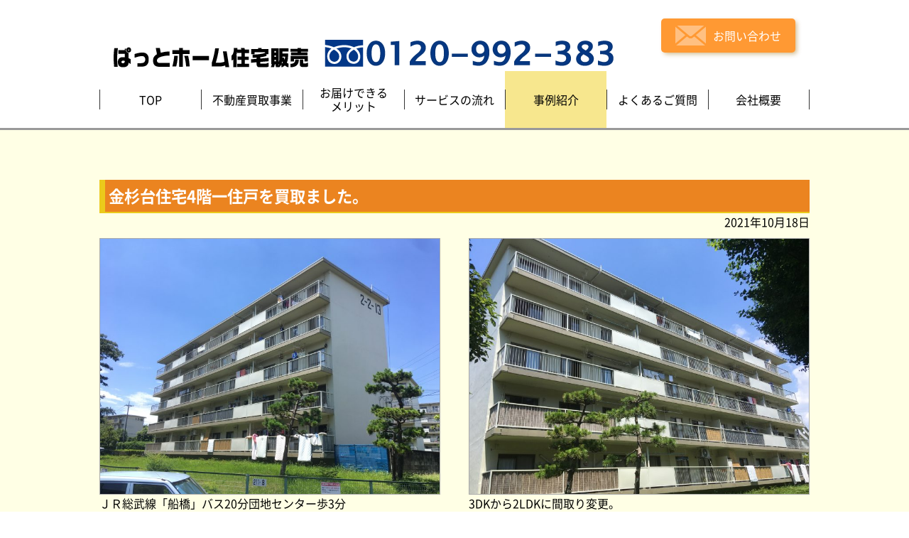

--- FILE ---
content_type: text/html; charset=UTF-8
request_url: http://www.pathome.biz/case/purchase/3252/
body_size: 23426
content:
<!doctype html>
<html lang="ja">

<head>

  <meta charset="utf-8">
  <meta http-equiv="X-UA-Compatible" content="IE=edge">
  <title>金杉台住宅4階一住戸を買取ました。 | ぱっとホーム住宅販売</title>
  <meta name="viewport" content="width=device-width, initial-scale=1">
  <meta name="format-detection" content="telephone=no">

  <!-- CSS -->
  <link rel="stylesheet" href="http://www.pathome.biz/case/wp-content/themes/pathome/assets/css/ress.css">
  <link rel="stylesheet" href="http://www.pathome.biz/case/wp-content/themes/pathome/assets/css/fonts.css">
  <link rel="stylesheet" href="http://www.pathome.biz/case/wp-content/themes/pathome/assets/css/common.css">
  <link rel="stylesheet" href="http://www.pathome.biz/case/wp-content/themes/pathome/assets/css/content.css">

<!-- All in One SEO Pack 2.7.2 by Michael Torbert of Semper Fi Web Design[125,149] -->
<meta name="description"  content="金杉台住宅　13号棟　4階一住戸を買取ました。売主様が相続され資産売却で売却活動されていたところ、業者様の紹介で弊社で買取らせていただきました。これから内装リフォームして大変綺麗になったお部屋を販売致します。ご興味のある方は是非ご連絡ください。" />

<meta name="keywords"  content="千葉県,船橋市,金杉台,資産売却,相続,買取,中古マンション,金杉台住宅,13号棟,4階部分,2ldk,jr総武線,船橋駅" />

<link rel="canonical" href="http://www.pathome.biz/case/purchase/3252/" />
<!-- /all in one seo pack -->
<link rel='dns-prefetch' href='//s.w.org' />
<link rel='https://api.w.org/' href='http://www.pathome.biz/wp-json/' />
<link rel="EditURI" type="application/rsd+xml" title="RSD" href="http://www.pathome.biz/case/xmlrpc.php?rsd" />
<link rel="wlwmanifest" type="application/wlwmanifest+xml" href="http://www.pathome.biz/case/wp-includes/wlwmanifest.xml" /> 
<link rel='prev' title='幸町団地15街区　1階1住戸を買取ました！' href='http://www.pathome.biz/case/purchase/3287/' />
<link rel='next' title='印西市若萩の中古戸建の内外装リフォーム完了！' href='http://www.pathome.biz/case/rehoming/3343/' />
<meta name="generator" content="WordPress 4.9.28" />
<link rel='shortlink' href='http://www.pathome.biz/?p=3252' />
<link rel="alternate" type="application/json+oembed" href="http://www.pathome.biz/wp-json/oembed/1.0/embed?url=http%3A%2F%2Fwww.pathome.biz%2Fcase%2Fpurchase%2F3252%2F" />
<link rel="alternate" type="text/xml+oembed" href="http://www.pathome.biz/wp-json/oembed/1.0/embed?url=http%3A%2F%2Fwww.pathome.biz%2Fcase%2Fpurchase%2F3252%2F&#038;format=xml" />

	
<!-- Google Tag Manager -->
<script>(function(w,d,s,l,i){w[l]=w[l]||[];w[l].push({'gtm.start':
new Date().getTime(),event:'gtm.js'});var f=d.getElementsByTagName(s)[0],
j=d.createElement(s),dl=l!='dataLayer'?'&l='+l:'';j.async=true;j.src=
'https://www.googletagmanager.com/gtm.js?id='+i+dl;f.parentNode.insertBefore(j,f);
})(window,document,'script','dataLayer','GTM-PMDJ94W');</script>
<!-- End Google Tag Manager -->	
	
<!-- Global site tag (gtag.js) - Google Analytics -->
<script async src="https://www.googletagmanager.com/gtag/js?id=UA-121644479-1"></script>
<script>
  window.dataLayer = window.dataLayer || [];
  function gtag(){dataLayer.push(arguments);}
  gtag('js', new Date());

  gtag('config', 'UA-121644479-1');
</script>

</head>

<body id="case">
	
		<!-- Google Tag Manager (noscript) -->
<noscript><iframe src="https://www.googletagmanager.com/ns.html?id=GTM-PMDJ94W"
height="0" width="0" style="display:none;visibility:hidden"></iframe></noscript>
<!-- End Google Tag Manager (noscript) -->	
	
    <header class="header">
    <!-- ヘッダーロゴ -->
    <div class="header-logo">
      <a href="http://www.pathome.biz/">
      <!--<p class="housedo"><img src="http://www.pathome.biz/case/wp-content/themes/pathome/assets/images/common/house_Icon.png" alt="ハウスドゥ！八千代中央店" class="housedo-img"><span class="housedo-title">ハウスドゥ！八千代中央店</span></p>-->
      <p class="header-title">
      <img src="http://www.pathome.biz/case/wp-content/themes/pathome/assets/images/common/h1_logo.png" alt="ぱっとホーム住宅販売"></p>
      </a>
    </div>
     <!-- END ヘッダーロゴ -->
    <p class="for-pc header-freecall"><img  src="http://www.pathome.biz/case/wp-content/themes/pathome/assets/images/common/freedial.png" alt="0120-992-383"></p>
    <a href="http://www.pathome.biz/contact/" class="header-contact"><img src="http://www.pathome.biz/case/wp-content/themes/pathome/assets/images/common/mail-icon.png" alt="お問い合わせ"><span>お問い合わせ</span></a>

    <!-- ハンバーガーリストアイコン -->
    <div class="menu-btn-trigger">
      <button class="menu-btn">
        <span class="menu-icon"></span>
      </button>
      <span class="menu-text">MENU</span>
    </div>
    <!-- END ハンバーガーリストアイコン -->

    </header>
    <!-- END ヘッター -->
  <!-- グローバルナビゲーション -->
  <nav class="global-nav-wrapper">
    <ul class="global-nav-list">
      <li class="global-nav-item global-nav-width50">
        <a class="global-nav-item-button" href="http://www.pathome.biz/">
          <span class="global-nav-item-label">TOP</span>
        </a>
      </li>
      <li class="global-nav-item global-nav-width50">
        <a class="global-nav-item-button" href="http://www.pathome.biz/business/">
          <span class="global-nav-item-label">不動産買取事業</span>
        </a>
      </li>
      <li class="global-nav-item global-nav-width50">
        <a class="global-nav-item-button" href="http://www.pathome.biz/merit/">
          <span class="global-nav-item-label">お届けできる<br />メリット</span>
        </a>
      </li>
      <li class="global-nav-item global-nav-width50">
        <a class="global-nav-item-button" href="http://www.pathome.biz/flow/">
          <span class="global-nav-item-label">サービスの流れ</span>
        </a>
      </li>
      <li class="global-nav-item global-nav-width50">
        <a class="global-nav-item-button" href="http://www.pathome.biz/case/" ><span class="global-nav-item-label">事例紹介</span><a/>
        <ul>
          <li><a href="http://www.pathome.biz/case/purchase/"><span class="global-nav-item-label_s">買い取り</span></a></li>
          <li><a href="http://www.pathome.biz/case/rehoming/"><span class="global-nav-item-label_s">リフォーム</span></a></li>
          <!-- <li><a href="http://www.pathome.biz/case/sale/"><span class="global-nav-item-label_s">販売</span></a></li> -->
        </ul>
      </li>  
        <li class="global-nav-item global-nav-width50">
          <a class="global-nav-item-button" href="http://www.pathome.biz/question/">
          <span class="global-nav-item-label">よくあるご質問</span>
        </a>
        </li>
        <li class="global-nav-item global-nav-width50">
          <a class="global-nav-item-button" href="http://www.pathome.biz/company/">
          <span class="global-nav-item-label">会社概要</span>
        </a>
          <ul>
            <li><a href="http://www.pathome.biz/staff/"><span class="global-nav-item-label_s">スタッフ紹介</span></a></li>
            <li><a href="http://www.pathome.biz/number/"><span class="global-nav-item-label_s">数字で見るぱっとホーム住宅販売</span></a></li>
            <li><a href="http://www.pathome.biz/company/#company_map"><span class="global-nav-item-label_s">アクセス</span></a></li>
          </ul>
        </li>
        <li class="global-nav-item sp-only global-nav-width50">
          <a class="global-nav-item-button" href="http://www.pathome.biz/voice/">
            <span class="global-nav-item-label">お客様の声</span>
          </a>
        </li>
        <li class="global-nav-item sp-only global-nav-width50">
          <a class="global-nav-item-button" href="http://www.pathome.biz/staff/">
          <span class="global-nav-item-label">スタッフ紹介</span>
          </a>
        </li>
        <li class="global-nav-item sp-only global-nav-width50">
          <a class="global-nav-item-button" href="http://www.pathome.biz/number/">
          <span class="global-nav-item-label">数字で見る<br />ぱっとホーム住宅販売</span>
          </a>
        </li>
        <li class="global-nav-item sp-only contact-color global-nav-width100">
          <a class="global-nav-item-button" href="http://www.pathome.biz/contact/">
          <span class="global-nav-item-label">お問い合わせ</span>
          </a>
        </li>
    </ul>
  </nav>
  <!-- END グローバルナビゲーション -->

  <main class="main">
    <div class="main-inner">
 

                      
                        
        
        
        
    <h1 class="case-table-title purchase">金杉台住宅4階一住戸を買取ました。</h1>
    <p class="case_date">2021年10月18日</p>
        <ul class="case-mage-area">
          <li class="case-mage-item">
            <img width="480" height="360" src="http://www.pathome.biz/case/wp-content/uploads/2021/09/IMG_5550-768x576.jpg" class="attachment-480x360 size-480x360" alt="" srcset="http://www.pathome.biz/case/wp-content/uploads/2021/09/IMG_5550-768x576.jpg 768w, http://www.pathome.biz/case/wp-content/uploads/2021/09/IMG_5550-184x138.jpg 184w, http://www.pathome.biz/case/wp-content/uploads/2021/09/IMG_5550-300x225.jpg 300w, http://www.pathome.biz/case/wp-content/uploads/2021/09/IMG_5550-1024x768.jpg 1024w, http://www.pathome.biz/case/wp-content/uploads/2021/09/IMG_5550-138x104.jpg 138w" sizes="(max-width: 480px) 100vw, 480px" />      ＪＲ総武線「船橋」バス20分団地センター歩3分          </li>
          <li class="case-mage-item">
            <img width="480" height="360" src="http://www.pathome.biz/case/wp-content/uploads/2021/09/IMG_5549-768x576.jpg" class="attachment-480x360 size-480x360" alt="" srcset="http://www.pathome.biz/case/wp-content/uploads/2021/09/IMG_5549-768x576.jpg 768w, http://www.pathome.biz/case/wp-content/uploads/2021/09/IMG_5549-184x138.jpg 184w, http://www.pathome.biz/case/wp-content/uploads/2021/09/IMG_5549-300x225.jpg 300w, http://www.pathome.biz/case/wp-content/uploads/2021/09/IMG_5549-1024x768.jpg 1024w, http://www.pathome.biz/case/wp-content/uploads/2021/09/IMG_5549-138x104.jpg 138w" sizes="(max-width: 480px) 100vw, 480px" />      3DKから2LDKに間取り変更。          </li>
          <li class="case-mage-item">
                            </li>
          <li class="case-mage-item">
                            </li>
        </ul>
        <p class="case_bottom_text">JR総武線『船橋』駅バス20分団地センター歩3分　金杉台住宅　13号棟　4階一住戸を買取ました。売主様が相続され資産売却で売却活動されていたところ、業者様の紹介で弊社で買取らせていただきました。これから3DKを2LDKに間取り変更、内装リフォームして大変綺麗になったお部屋を販売致します。ご興味のある方は是非ご連絡ください。</p>




                <!-- 下部リンク -->
            <div class="merit">
              <nav class="merit-nav">
                <ul>
                  <li class="voice-nav"><a href="http://www.pathome.biz/voice/"><span class="text">お客様の声</span><img src="http://www.pathome.biz/case/wp-content/themes/pathome/assets/images/top/voice-mark.png" alt="お客様の声"></a></li>
                  <li class="staff-nav"><a href="http://www.pathome.biz/staff/"><span class="text">スタッフ紹介</span><img src="http://www.pathome.biz/case/wp-content/themes/pathome/assets/images/top/staff-mark.png" alt="スタッフ紹介"></a></li>
                  <li class="number-nav"><a href="http://www.pathome.biz/number/"><span class="text-small">数字で見る<br>ぱっとホーム住宅販売</span><img src="http://www.pathome.biz/case/wp-content/themes/pathome/assets/images/top/number-mark.png" alt="数字で見るぱっとホーム住宅販売"></a></li>
                </ul>
              </nav>
              <a href="http://www.pathome.biz/contact/" class="contact"><img src="http://www.pathome.biz/case/wp-content/themes/pathome/assets/images/top/mail-icon-big.png" alt="お問い合わせ"><span>お問い合わせはコチラ！</span></a>
            </div>
            <!--END　下部リンク -->
 
<div class="case_post_link">
<p class="left">≪≪　 <a href="http://www.pathome.biz/case/purchase/3287/" rel="prev">幸町団地15街区　1階1住戸を買取ました！</a></p>
<p class="right"><a href="http://www.pathome.biz/case/purchase/3301/" rel="next">鎌ヶ谷市東初富五丁目の中古戸建を買取ました！</a> 　≫≫</p>
</div>




        <section class="case-content case2_footer">
          <p class="case2_footer_title">こちらの事例もあわせてごらんください</p>
                        
          <div class="case2 ">
            <p class="purchase mark2">買い取り</p>
            <div class="imgbox"> <a href="http://www.pathome.biz/case/purchase/3137/" alt="花見川区長作台の中古戸建を買取ました！"><img width="190" height="143" src="http://www.pathome.biz/case/wp-content/uploads/2021/07/P6200101.jpg" class="attachment-190x190 size-190x190 wp-post-image" alt="" srcset="http://www.pathome.biz/case/wp-content/uploads/2021/07/P6200101.jpg 1280w, http://www.pathome.biz/case/wp-content/uploads/2021/07/P6200101-184x138.jpg 184w, http://www.pathome.biz/case/wp-content/uploads/2021/07/P6200101-300x225.jpg 300w, http://www.pathome.biz/case/wp-content/uploads/2021/07/P6200101-768x576.jpg 768w, http://www.pathome.biz/case/wp-content/uploads/2021/07/P6200101-1024x768.jpg 1024w, http://www.pathome.biz/case/wp-content/uploads/2021/07/P6200101-138x104.jpg 138w" sizes="(max-width: 190px) 100vw, 190px" /></a></div>
            <p class="text2"><a href="http://www.pathome.biz/case/purchase/3137/" alt="花見川区長作台の中古戸建を買取ました！">花見川区長作台の中古戸建を買取ました！</a></p>
          </div>

        
          <div class="case2 ">
            <p class="purchase mark2">買い取り</p>
            <div class="imgbox"> <a href="http://www.pathome.biz/case/purchase/6003/" alt="八千代市八千代台東の中古戸建を買取ました！"><img width="190" height="143" src="http://www.pathome.biz/case/wp-content/uploads/2024/09/IMG_1436.jpg" class="attachment-190x190 size-190x190 wp-post-image" alt="" srcset="http://www.pathome.biz/case/wp-content/uploads/2024/09/IMG_1436.jpg 4032w, http://www.pathome.biz/case/wp-content/uploads/2024/09/IMG_1436-184x138.jpg 184w, http://www.pathome.biz/case/wp-content/uploads/2024/09/IMG_1436-300x225.jpg 300w, http://www.pathome.biz/case/wp-content/uploads/2024/09/IMG_1436-768x576.jpg 768w, http://www.pathome.biz/case/wp-content/uploads/2024/09/IMG_1436-1024x768.jpg 1024w, http://www.pathome.biz/case/wp-content/uploads/2024/09/IMG_1436-138x104.jpg 138w" sizes="(max-width: 190px) 100vw, 190px" /></a></div>
            <p class="text2"><a href="http://www.pathome.biz/case/purchase/6003/" alt="八千代市八千代台東の中古戸建を買取ました！">八千代市八千代台東の中古戸建を買取ました！</a></p>
          </div>

        
          <div class="case2 ">
            <p class="purchase mark2">買い取り</p>
            <div class="imgbox"> <a href="http://www.pathome.biz/case/purchase/4877/" alt="龍ヶ崎市南が丘の中古戸建を買取ました。"><img width="190" height="143" src="http://www.pathome.biz/case/wp-content/uploads/2023/08/1-IMG-6752.jpg" class="attachment-190x190 size-190x190 wp-post-image" alt="" srcset="http://www.pathome.biz/case/wp-content/uploads/2023/08/1-IMG-6752.jpg 1024w, http://www.pathome.biz/case/wp-content/uploads/2023/08/1-IMG-6752-184x138.jpg 184w, http://www.pathome.biz/case/wp-content/uploads/2023/08/1-IMG-6752-300x225.jpg 300w, http://www.pathome.biz/case/wp-content/uploads/2023/08/1-IMG-6752-768x576.jpg 768w, http://www.pathome.biz/case/wp-content/uploads/2023/08/1-IMG-6752-138x104.jpg 138w" sizes="(max-width: 190px) 100vw, 190px" /></a></div>
            <p class="text2"><a href="http://www.pathome.biz/case/purchase/4877/" alt="龍ヶ崎市南が丘の中古戸建を買取ました。">龍ヶ崎市南が丘の中古戸建を買取ました。</a></p>
          </div>

        
          <div class="case2 ">
            <p class="purchase mark2">買い取り</p>
            <div class="imgbox"> <a href="http://www.pathome.biz/case/rehoming/7254/" alt="千葉市稲毛区稲毛一丁目の中古戸建を買取、販売いたしました。"><img width="190" height="143" src="http://www.pathome.biz/case/wp-content/uploads/2025/12/1_IMG_6536.jpg" class="attachment-190x190 size-190x190 wp-post-image" alt="" srcset="http://www.pathome.biz/case/wp-content/uploads/2025/12/1_IMG_6536.jpg 1024w, http://www.pathome.biz/case/wp-content/uploads/2025/12/1_IMG_6536-184x138.jpg 184w, http://www.pathome.biz/case/wp-content/uploads/2025/12/1_IMG_6536-300x225.jpg 300w, http://www.pathome.biz/case/wp-content/uploads/2025/12/1_IMG_6536-768x576.jpg 768w, http://www.pathome.biz/case/wp-content/uploads/2025/12/1_IMG_6536-138x104.jpg 138w" sizes="(max-width: 190px) 100vw, 190px" /></a></div>
            <p class="text2"><a href="http://www.pathome.biz/case/rehoming/7254/" alt="千葉市稲毛区稲毛一丁目の中古戸建を買取、販売いたしました。">千葉市稲毛区稲毛一丁目の中古戸建を買取、販売いたしました。</a></p>
          </div>

        
          <div class="case2 ">
            <p class="purchase mark2">買い取り</p>
            <div class="imgbox"> <a href="http://www.pathome.biz/case/purchase/4910/" alt="船橋市田喜野井の中古戸建を買取ました！"><img width="190" height="143" src="http://www.pathome.biz/case/wp-content/uploads/2023/08/2.jpg" class="attachment-190x190 size-190x190 wp-post-image" alt="" srcset="http://www.pathome.biz/case/wp-content/uploads/2023/08/2.jpg 816w, http://www.pathome.biz/case/wp-content/uploads/2023/08/2-184x138.jpg 184w, http://www.pathome.biz/case/wp-content/uploads/2023/08/2-300x225.jpg 300w, http://www.pathome.biz/case/wp-content/uploads/2023/08/2-768x576.jpg 768w, http://www.pathome.biz/case/wp-content/uploads/2023/08/2-138x104.jpg 138w" sizes="(max-width: 190px) 100vw, 190px" /></a></div>
            <p class="text2"><a href="http://www.pathome.biz/case/purchase/4910/" alt="船橋市田喜野井の中古戸建を買取ました！">船橋市田喜野井の中古戸建を買取ました！</a></p>
          </div>

        
          <div class="case2 ">
            <p class="purchase mark2">買い取り</p>
            <div class="imgbox"> <a href="http://www.pathome.biz/case/purchase/1297/" alt="ハートフィールズ薬園台ハイライズ　1階1住戸を買取ました！"><img width="190" height="143" src="http://www.pathome.biz/case/wp-content/uploads/2019/03/IMG_FILE_ORG1.jpg" class="attachment-190x190 size-190x190 wp-post-image" alt="" srcset="http://www.pathome.biz/case/wp-content/uploads/2019/03/IMG_FILE_ORG1.jpg 1280w, http://www.pathome.biz/case/wp-content/uploads/2019/03/IMG_FILE_ORG1-184x138.jpg 184w, http://www.pathome.biz/case/wp-content/uploads/2019/03/IMG_FILE_ORG1-300x225.jpg 300w, http://www.pathome.biz/case/wp-content/uploads/2019/03/IMG_FILE_ORG1-768x576.jpg 768w, http://www.pathome.biz/case/wp-content/uploads/2019/03/IMG_FILE_ORG1-1024x768.jpg 1024w, http://www.pathome.biz/case/wp-content/uploads/2019/03/IMG_FILE_ORG1-138x104.jpg 138w" sizes="(max-width: 190px) 100vw, 190px" /></a></div>
            <p class="text2"><a href="http://www.pathome.biz/case/purchase/1297/" alt="ハートフィールズ薬園台ハイライズ　1階1住戸を買取ました！">ハートフィールズ薬園台ハイライズ　1階1住戸を買取ました！</a></p>
          </div>

                        </section>
     

    </div>
  </main>
  <!--▲ content -->

    <!-- フッター -->
  <footer class="footer-wrapper">
    <div class="footer-inner">
      <!-- フッターナビゲーション -->
      <nav class="footer-nav-wrapper">
        <ul class="footer-nav-list">
          <li class="footer-nav-item"><a class="footer-nav-item-button" href="http://www.pathome.biz/">TOP</a></li>
          <li class="footer-nav-item"><a class="footer-nav-item-button" href="http://www.pathome.biz/business/">不動産買取事業</a></li>
          <li class="footer-nav-item"><a class="footer-nav-item-button" href="http://www.pathome.biz/merit/">お届けできるメリット</a></li>
          <li class="footer-nav-item"><a class="footer-nav-item-button" href="http://www.pathome.biz/flow/">サービスの流れ</a></li>
          <li class="footer-nav-item"><a class="footer-nav-item-button" href="http://www.pathome.biz/case/">事例紹介</a></li>
          <li class="footer-nav-item"><a class="footer-nav-item-button" href="http://www.pathome.biz/question/">よくあるご質問</a></li>
          <li class="footer-nav-item"><a class="footer-nav-item-button" href="http://www.pathome.biz/company/">会社概要</a></li>
          <li class="footer-nav-item"><a class="footer-nav-item-button" href="http://www.pathome.biz/privacy/">プライバシーポリシー</a></li>
        </ul>
      </nav>
      <!-- END フッターナビゲーション -->


<div class="for-sp footer-freecall"><a href="tel:0120992383"><img src="http://www.pathome.biz/case/wp-content/themes/pathome/assets/images/common/freedial-sp.png" alt="0120-992-383"></a></div>








      <!-- コピーライト -->
      <p class="copyright"><a href="http://www.pathome.biz/company/#company_map">八千代市勝田台1-4-20-2F　ぱっとホーム住宅販売</a></p>
      <p class="copyright"> Copyright &copy; 2018 Pathome real estate sales All rights reserved.</p>
      <!-- END コピーライト -->
    </div>
  </footer>
  <!-- END フッター -->
  <!--▼ script -->
  <script src="https://ajax.googleapis.com/ajax/libs/jquery/3.3.1/jquery.min.js"></script>
  <script>
    $(function () {
      var state = false;
      var scrollpos;

      $('.menu-btn').on('click', function () {
        if (state == false) {
          scrollpos = $(window).scrollTop();
          $('body').addClass('fixed').css({
            'top': -scrollpos
          });
          $('body').addClass('open');
          state = true;
        } else {
          $('body').removeClass('fixed').css({
            'top': 0
          });
          window.scrollTo(0, scrollpos);
          $('body').removeClass('open');
          state = false;
        }
      });
    });
  </script>
  <script>
  if($(window).innerWidth() >= 768){
    $(function() {
      var nav = $('.global-nav-wrapper');
      $('li', nav)
      .mouseover(function(e) {
        $('ul', this).stop().slideDown('fast');
      })
      .mouseout(function(e) {
        $('ul', this).stop().slideUp('fast');
      });
    });
  };
  </script>
  
  <!--▲ script-->
<script type='text/javascript' src='http://www.pathome.biz/case/wp-includes/js/wp-embed.min.js?ver=4.9.28'></script>
</body>

</html>


--- FILE ---
content_type: text/css
request_url: http://www.pathome.biz/case/wp-content/themes/pathome/assets/css/fonts.css
body_size: 2077
content:
@font-face {
  font-family: "Noto Sans CJK JP";
  font-style: normal;
  font-weight: 100;
  src: local("NotoSansCJKjp-Thin"),
       local("NotoSansJP-Thin"),
       url("../fonts/NotoSansCJKjp-Thin.woff2") format("woff2"),
       url("../fonts/NotoSansCJKjp-Thin.woff") format("woff");
}

@font-face {
  font-family: "Noto Sans CJK JP";
  font-style: normal;
  font-weight: 300;
  src: local("NotoSansCJKjp-Light"),
       local("NotoSansJP-Light"),
       url("../fonts/NotoSansCJKjp-Light.woff2") format("woff2"),
       url("../fonts/NotoSansCJKjp-Light.woff") format("woff");
}

@font-face {
  font-family: "Noto Sans CJK JP";
  font-style: normal;
  font-weight: 350;
  src: local("NotoSansCJKjp-DemiLight"),
       local("NotoSansJP-DemiLight"),
       url("../fonts/NotoSansCJKjp-DemiLight.woff2") format("woff2"),
       url("../fonts/NotoSansCJKjp-DemiLight.woff") format("woff");
}

@font-face {
  font-family: "Noto Sans CJK JP";
  font-style: normal;
  font-weight: 400;
  src: local("NotoSansCJKjp-Regular"),
       local("NotoSansJP-Regular"),
       url("../fonts/NotoSansCJKjp-Regular.woff2") format("woff2"),
       url("../fonts/NotoSansCJKjp-Regular.woff") format("woff");
}

@font-face {
  font-family: "Noto Sans CJK JP";
  font-style: normal;
  font-weight: 500;
  src: local("NotoSansCJKjp-Medium"),
       local("NotoSansJP-Medium"),
       url("../fonts/NotoSansCJKjp-Medium.woff2") format("woff2"),
       url("../fonts/NotoSansCJKjp-Medium.woff") format("woff");
}

@font-face {
  font-family: "Noto Sans CJK JP";
  font-style: normal;
  font-weight: 700;
  src: local("NotoSansCJKjp-Bold"),
       local("NotoSansJP-Bold"),
       url("../fonts/NotoSansCJKjp-Bold.woff2") format("woff2"),
       url("../fonts/NotoSansCJKjp-Bold.woff") format("woff");
}

@font-face {
  font-family: "Noto Sans CJK JP";
  font-style: normal;
  font-weight: 900;
  src: local("NotoSansCJKjp-Black"),
       local("NotoSansJP-Black"),
       url("../fonts/NotoSansCJKjp-Black.woff2") format("woff2"),
       url("../fonts/NotoSansCJKjp-Black.woff") format("woff");
}


--- FILE ---
content_type: text/css
request_url: http://www.pathome.biz/case/wp-content/themes/pathome/assets/css/common.css
body_size: 17802
content:
/*==================================================
  COMMON CSS
==================================================*/
@charset "utf-8";

/* 追加リセット
------------------------------------------------------------*/
html, body, div, span, applet, object, iframe,
h1, h2, h3, h4, h5, h6, p, blockquote, pre,
a, abbr, acronym, address, big, cite, code,
del, dfn, em, font, img, ins, kbd, q, s, samp,
small, strike, strong, sub, sup, tt, var,
b, u, i, center,
dl, dt, dd, ol, ul, li,
fieldset, form, label, legend,
table, caption, tbody, tfoot, thead, tr, th, td {
  margin: 0;
  padding: 0;
  background: transparent;
  border: 0;
  outline: 0;
}

div, aside, canvas, details, figcaption, figure,
footer, header, hgroup, menu, nav, section, summary {
  display: block;
}

ol, ul {
  list-style: none;
}

blockquote, q {
  quotes: none;
}

:focus {
  outline: 0;
}

ins {
  text-decoration: none;
}

del {
  text-decoration: line-through;
}

img {
  vertical-align: middle;
}

/**** Clearfix ****/

.clearfix::after{
  content: "";
  display: block;
  clear: both;
}

/*----------------------------------------
  基本
----------------------------------------*/

html {
  font-size: 62.5%;
  color: #000;
  box-sizing: border-box;
  overflow-y: scroll;
}

body {
  -webkit-text-size-adjust: 100%;
  font-family: "Noto Sans CJK JP", sans-serif;
  font-size: 1.6rem;
  line-height: 1.6;
}


/*----- テキストリンク Hover -----*/

a {
  color: inherit;
  text-decoration: none;
  transition: opacity .3s;
}

a:hover {
  cursor: pointer;
}


/*----- イメージリンク Hover -----*/

a img {
  transition: opacity .3s;
}

a:hover img {
  opacity: .7;
  transition: opacity .3s;
  cursor: pointer;
}

/*----- PCのみ(SP非表示)-----*/

@media all and (min-width: 0) and (max-width: 768px) {
  .for-pc {
    display: none;
  }
}

  @media screen and (min-width:769px) {
  .for-sp{
    display: none;
  }
}

/*----------------------------------------
  ヘッダー
----------------------------------------*/

.header {
  display: flex;
  align-items: center;
  margin: auto;
}

.header-title {
  margin-top: auto;
  line-height: 1;
}

.housedo {
  display: flex;
  align-items: baseline;
}

.header-logo {
  color: #333399;
  display: flex;
  align-items: baseline;
  font-weight: bold;
  flex-direction: column;
}

.header-logo:hover{
  opacity: .7;
  transition: opacity .3s;
}

.header-title:hover .housedo span{
    transition: opacity .3s;
}

.header-title:hover .housedo span{
  opacity: .7;
  transition: opacity .3s;
  cursor: pointer;
}

.header-contact{
  background: #ff9933;
  padding: 10px 20px;
  border-radius: 5px;
  box-shadow: 3px 3px 6px -1px rgba(153, 102, 0, 0.45);
  color: #fff;
   margin-left: auto;
  display: flex;
  align-items: center;
  transition: opacity .3s;
}

.header-contact span{
  margin-left: 10px;
}

.header-contact:hover{
  opacity: .7;
  transition: opacity .3s;
}


@media all and (min-width: 0) and (max-width: 375px) {
  .housedo-title{
    font-size: 1.45rem;
  }
  .header-title img{
    width: 80%;
  }
}

@media all and (min-width: 376px) and (max-width: 768px) {
  .housedo-title{
    font-size: 1.6rem;
  }
}

@media all and (min-width: 0) and (max-width: 768px) {
  .header {
    padding: 5px 10px;
    z-index: 100;
    background: #fff;
    position: fixed;
    width: 100%;
    top: 0;
    left: 0;
    height: 70px;
  }
  .header-contact{
    display: none;
  }
  .housedo-img{
    width: 25%;
    margin-right: 5px;
  }
}

@media screen and (min-width:769px) {
  .header {
    padding: 0 20px;
    width: 1000px;
    height: 100px;
  }
  .header-logo {
    margin-top: auto;
  }
  .header-title {
    margin-bottom: 5px;
  }
  .menu-btn-trigger {
      display: none;
  }
}

.header-freecall{
    margin-top: auto;
    margin-bottom: 5px;
    margin-left: 21px;
    }










/*========== スマホナビ ==========*/

@media all and (min-width: 0) and (max-width: 768px) {
  /*---  ハンバーガーリストスタイル ---*/
  .menu-btn-trigger {
    display: flex;
    flex-direction: column;
    justify-content: center;
    align-items: center;
    font-size: 1rem;
    margin-left: auto;
  }

  .menu-btn {
    display: inline-block;
    position: relative;
    height: 40px;
    z-index: 100;
    width: 30px;
  }

 .menu-icon {
   display: block;
   position: absolute;
   top: 50%;
   left: 50%;
   width: 30px;
   height: 4px;
   margin: -2px 0 0 -15px;
   background: #ccc;
   border-radius: 4px;
   transition: .2s;
 }

 .menu-icon::before,.menu-icon::after{
  display: block;
  content: "";
  position: absolute;
  top: 50%;
  left: 0;
  width: 30px;
  height: 4px;
  background: #ccc;
  border-radius: 4px;
  transition: .3s;
}

 .menu-icon::before{
  margin-top: -10px;
}

 .menu-icon:after{
  margin-top: 6px;
}

 .fixed .menu-icon::before,.fixed .menu-icon::after{
  margin-top: 0;
}

  /*---  naviオープン(トリガー動作) ---*/
 .fixed .menu-icon{
  background: transparent;
}

 .fixed .menu-icon::before{
  transform: rotate(-45deg);
  -webkit-transform: rotate(-45deg);
}

 .fixed .menu-icon::after{
  transform: rotate(-135deg);
  -webkit-transform: rotate(-135deg);
}


  /*---  naviスタイル ---*/
  .header-navi-list{
    display: block
  }

  .global-nav-list{
    display: none;
    position: fixed;
    z-index: 50;
    top: 0;
    left: 0;
    width: 100%;
    height: 100%;
    margin: 0;
    opacity: 0;
    overflow-y: scroll;
    -webkit-overflow-scrolling: touch;
  }

  .global-nav-list li{
    border-bottom: 1px solid #ccc;
    border-left: 1px solid #ccc;
    text-align: center;
    line-height: 3;
    background: #fff;
    float:left;
    
  }
   .global-nav-list .global-nav-width50{
   width:50%;
   }
   .global-nav-list .global-nav-width100{
   width:100%;
   }

  .contact-color{
    background: #ff9933!important;
    color: #fff;
  }

  .global-nav-list li:nth-of-type(11) .global-nav-item-button::before{
    content: "";
    background: url(../images/top/mail-icon-big.png);
    width: 50px;
    height: 35px;
    background-size: contain;
    background-repeat: no-repeat;
    margin-right: 10px;
  }


  /*---  naviオープン(メニュー動作) ---*/
  .open .global-nav-list{
    display: block;
    animation-name: navi-anime;
    animation-duration: .5s;
    opacity: 1;
    padding-top: 70px;
  }

    @keyframes navi-anime {
      0% {
        transform: translateY(-30px);
        opacity: 0;
      }
      100% {
        transform: translateY(0);
        opacity: 1;
      }
    }

  /*---  naviオープン(ボディ固定) ---*/
  .fixed {
    position: fixed;
    width: 100%;
    height: 100%;
  }
}

@media all and (min-width: 0) and (max-width: 320px) {
  .global-nav-item-label{
    font-size: 1.5rem;
  }
}

@media screen and (min-width:769px) {
  .sp-only {
    display: none;
  }
}

/*----------------------------------------
  グローバルナビゲーション
----------------------------------------*/

.global-nav-item-button {
  display: flex;
  align-items: center;
  justify-content: center;
  transition: all .3s;
}

.global-nav-item:hover {
  background-color: #f2f2f2;
  transition: all .3s;
}

.global-nav-item-label {
  display: flex;
  align-items: center;
  flex-direction: column;
  justify-content: center;
  height: 28px;
  line-height: 1.2;
  text-align: center;
}


.global-nav-item-label-name {
  font-size: 16px;
  line-height: 1;
  text-align: center;
}

/*---  navi（ページオープンカラー） ---*/
#top .global-nav-list li:nth-of-type(1) a,
#business .global-nav-list li:nth-of-type(2) a,
#merit .global-nav-list li:nth-of-type(3) a,
#flow .global-nav-list li:nth-of-type(4) a,
#case .global-nav-list li:nth-of-type(5) a,
#question .global-nav-list li:nth-of-type(6) a,
#company .global-nav-list li:nth-of-type(7) a,
#voice .global-nav-list li:nth-of-type(8) a,
#staff .global-nav-list li:nth-of-type(9) a,
#number .global-nav-list li:nth-of-type(10) a,
#contact .global-nav-list li:nth-of-type(11) a{
  background-color: #f7e78e;
  transition: all .3s;
}

@media all and (min-width: 0) and (max-width: 768px) {
  .global-nav-item-button {
    height: 70px;
  }
  .contact-color .global-nav-item-button:hover {
    background-color: #f1a65e;
  }
  .pc-only {
    display: none;
  }
}
@media all and (min-width: 0) and (max-width: 768px) {
.global-nav-wrapper li ul{  display:none;  }
.global-nav-wrapper li ul li {  display:none;  }
.global-nav-wrapper li ul li span {  display:none;  }
}
@media screen and (min-width:769px) {
  .global-nav-wrapper {
    display: flex;
    border-bottom: #999 solid 3px;
    background: #fff;
     overflow: hidden;                         /*pulldown*/
  }
  .global-nav-wrapper li ul {                  /*pulldown*/
  display: none;
  position: absolute;
  z-index:110;
  width: 140px;
  }
  .global-nav-wrapper li ul li {                /*pulldown*/
	background:#f1f0ed;
	width:100%;
	border: solid 1px #aaa ;
    height: 70px;
    padding-top:20px;
  }
   .global-nav-wrapper li ul li span{            /*pulldown*/
  border:none;
  
  }
    .global-nav-item-label_s{
  display: flex;
  align-items: center;
  flex-direction: column;
  justify-content: center;
  height: 28px;
  line-height: 1.2;
  text-align: center;
  }
  .global-nav-list {
    display: flex;
    margin: auto;
  }
  .global-nav-item {
    width: calc(100% / 7);
  }
  .global-nav-item-label{
    border-left: 1px solid #333;
    width: 100%;
  }
  .global-nav-list {
    width: 1000px;
  }
  .global-nav-item-button {
    flex-wrap: wrap;
    height: 80px;
  }
  .global-nav-item:nth-child(7) .global-nav-item-label {
    border-right: 1px solid #333;
  }

}

/*----------------------------------------
  コンテンツ
----------------------------------------*/

.main {
  background: #ffffe5;
}

.main-inner {
  margin-left: auto;
  margin-right: auto;
}

@media all and (min-width: 0) and (max-width: 768px) {
  .main-inner {
    padding-top: 40px;
    padding-left: 10px;
    padding-right: 10px;
    padding-bottom: 40px;
  }
}

@media screen and (min-width:769px) {
  .main {
    padding-bottom: 75px;
  }
  .main-inner{
    padding-top: 70px;
    width: 1000px;
  }
}

/*========== ページタイトル ==========*/

.page-title-wrapper {
  display: flex;
  align-items: center;
  background-size: cover;
  justify-content: center;
}

.page-title{
  color: #fff;
  text-shadow: -1px -1px 25px #000, 1px 1px 25px #000;
}

@media all and (min-width: 0) and (max-width: 768px) {
  .page-title-wrapper {
    margin-top: 70px;
    height: 50vh;
    background-position: center;
  }
}

@media all and  (min-width: 769px) {
  .page-title-wrapper {
    height: 522px;
  }
}

@media all and (min-width: 600px) and (max-width: 767px) {
  .page-title {
    font-size: 3.0rem;
  }
}

@media all and (min-width: 768px) {
  .page-title {
    font-size: 4.2rem;
  }
}
@media all and (min-width: 0) and (max-width: 599px) {

.page-title {
    font-size: 2.5rem;
  }
}

/*========== リードスタイル ==========*/

.lead {
  text-align: center;
}

.lead-title {
  color: #003366;
}

.lead-title-highlight {
  color: #990066;
}

@media all and (min-width: 0) and (max-width: 768px) {
  .lead-title br{
    display: none;
  }
}

@media all and (min-width: 0) and (max-width: 414px) {
  .lead-title {
    font-size: 2.0rem;
    margin-bottom: 20px;
  }
}

@media all and (min-width: 415px) and (max-width: 768px) {
  .lead-title {
    font-size: 2.8rem;
    margin-bottom: 20px;
  }
}

/*-リード本文-*/
@media all and (min-width: 0) and (max-width: 599px) {
  .lead-text {
    margin-top: 10px;
    margin-bottom: 40px;
    border-radius: 10px;
    background: #fce7cd;
    padding: 10px;
  }
}

@media all and (min-width: 0) and (max-width: 413px) {
  .lead-text {
    text-align: justify;
  }
}

@media all and (min-width: 414px) and (max-width: 599px) {
  .lead-text {
    text-align: justify;
  }
}

@media all and (min-width: 600px) and (max-width: 768px) {
  .lead-text {
    margin-top: 10px;
    border-radius: 10px;
    background: #fce7cd;
    font-size: 2.2rem;
    padding: 20px;
    width: 93%;
    margin: 0 auto 40px;
  }
}


/*========== コンテンツ内の見出し ==========*/

.title-style {
  background: linear-gradient(to right,rgb(70, 148, 209),#4694d1 40%,rgba(255, 255, 255, 0));
  color: #fff;
  border-left: 12px solid #ebca1b;
  padding-left: 12px;
}

@media all and (min-width: 0) and (max-width: 768px) {
  .title-style {
    background: linear-gradient(to right, rgb(70, 148, 209), #4694d1 60%, rgba(255, 255, 255, 0));
    font-size: 2.0rem;
    line-height: 3.5rem;
  }
  .title-style-alt {
    display: block;
    font-size: 1.5rem;
    line-height: 1.7;
    padding-right: 40px;
  }
}

@media screen and (min-width:769px) {
  .title-style {
    background: linear-gradient(to right, rgb(70, 148, 209), #4694d1 40%, rgba(255, 255, 255, 0));
    color: #fff;
    font-size: 3.0rem;
    border-left: 12px solid #ebca1b;
    padding-left: 12px;
    height: 55px;
    line-height: 55px;
  }
  .title-style-alt {
    font-size: 1.8rem;
    margin-left: 10px;
  }
}

/*----------------------------------------
  下部リンク
----------------------------------------*/

.merit-nav ul {
  display: flex;
  flex-wrap: wrap;
}

.merit-nav a {
  transition: opacity .3s;
  width: 100%;
}

.merit-nav a:hover {
  opacity: .7;
  transition: opacity .3s;
}

.merit-nav li.voice-nav,
.merit-nav li.staff-nav,
.merit-nav li.number-nav {
  border-radius: 10px;
  font-size: 2.4rem;
  margin-top: 20px;
  height: 80px;
  box-shadow: 3px 3px 6px -1px rgba(153, 102, 0, 0.45);
}

.merit-nav li.staff-nav a {
  background: #0099cc;
  border-radius: 10px;
  height: 80px;
  text-align: center;
  display: block;
}

.merit-nav .price-nav .text,
.merit-nav .sell-nav .text {
  color: #fff;
  background: #0099cc;
  display: block;
  border-radius: 0px 0 10px 10px;
}

.voice-nav .text,
.staff-nav .text,
.number-nav .text {
  color: #fff;
  line-height: 80px;
}

.merit-nav .voice-nav a {
  display: flex;
  align-items: center;
  justify-content: center;
  background: #0099cc;
  border-radius: 10px;
}

.merit-nav .voice-nav .text {
  margin-right: 20px;
}

.merit-nav .staff-nav img {
  vertical-align: bottom;
}

.number-nav a {
  display: flex;
  height: 80px;
  justify-content: center;
  align-items: center;
  background: #0099cc;
  border-radius: 10px;
}

.number-nav img {
  height: fit-content;
}

.number-nav .text-small {
  color: #fff;
}

.merit .contact {
  background: #ff9933;
  padding: 10px 20px;
  border-radius: 10px;
  box-shadow: 3px 3px 6px -1px rgba(153, 102, 0, 0.45);
  margin-left: auto;
  margin-right: auto;
  color: #fff;
  font-size: 24px;
  display: flex;
  align-items: center;
  transition: opacity .3s;
}

.merit .contact span {
  margin-left: 10px;
}

.merit .contact:hover {
  opacity: .7;
  transition: opacity .3s;
}

@media all and (min-width: 0) and (max-width: 768px) {
  .merit-nav {
    margin-top: 20px;
  }
  .merit-nav ul {
    justify-content: center;
  }
  .price-nav{
    margin-top: 20px;
  }
  .merit .contact {
    margin-top: 20px;
    justify-content: center;
  }
  .merit .contact span{
    line-height: 1.2;
    font-size: 2.0rem;
  }
  .merit-nav li.voice-nav,
  .merit-nav li.staff-nav,
  .merit-nav li.number-nav {
    width: 100%;
    font-size: 2.0rem;
  }
  .merit-nav .price-nav .text,.merit-nav .sell-nav .text {
    font-size: 2.0rem;
    line-height: 80px;
    height: 80px;
  }
  .merit-nav li.number-nav {
    line-height: 1.2;
  }
  .number-nav .text-small {
    font-size: 2.0rem;
  }
}

@media screen and (min-width:769px) {
  .merit-nav {
    margin-top: 70px;
    margin-bottom: 75px;
  }
  .merit .contact {
    width: 410px;
  }
  .merit-nav ul {
    justify-content: space-between;
  }
  .merit-nav li.voice-nav,
  .merit-nav li.staff-nav,
  .merit-nav li.number-nav {
    width: 320px;
    font-size: 2.4rem;
  }
  .merit-nav .price-nav .text,
  .merit-nav .sell-nav .text {
    font-size: 3.0rem;
    line-height: 100px;
  }
  .number-nav .text-small {
    font-size: 2.2rem;
  }
  .merit-nav .price-nav .text,
  .merit-nav .sell-nav .text {
    line-height: 100px;
  }
}

/*----------------------------------------
  フッター
----------------------------------------*/

.footer-wrapper {
  background-color: #006633;
}

.footer-inner {
  margin: auto;
  display: flex;
  flex-direction: column;
}

@media all and (min-width: 0) and (max-width: 768px) {
  .footer-wrapper {
    padding: 10px;
  }
}

@media screen and (min-width:769px) {
  .footer-wrapper {
    padding: 30px 0;
  }
  .footer-inner {
    width: 1000px;
  }
}


.footer-freecall{
    position: fixed;
    padding: 5px 10px;
    z-index: 20;
    bottom: 0;
    left: 0;
    background: #fff;
    width: 100%;
    height: 45px;
    text-align:center;
    
}
















/*========== フッターナビゲーション ==========*/
@media all and (min-width: 0) and (max-width: 768px) {
  .footer-nav-list{
    display: none;
  }
}

@media screen and (min-width:769px) {
  .footer-nav-list {
    display: flex;
    flex-wrap: wrap;
  }
  .footer-nav-item {
    display: flex;
    width: 200px;
    margin-bottom: 25px;
  }
  .footer-nav-item-button {
    color: #fff;
    font-size: 1.3rem;
    line-height: 1;
    border-bottom: 1px solid #063;
    padding-bottom: 3px;
  }
  .footer-nav-item-button::before {
    content: "▶";
    margin-right: 5px;
  }
  .footer-nav-item-button:hover {
    border-bottom: 1px solid #fff;
  }
  .footer-nav-wrapper {
    margin-bottom: 15px;
  }
}

/*========== コピーライト ==========*/
.copyright {
  color: #fff;
  font-size: 1.3rem;
  line-height: 1;
  text-align: right;
}

@media all and (min-width: 0) and (max-width: 768px) {
  .copyright {
    text-align: center;
    height:50px;
  }
}



--- FILE ---
content_type: text/css
request_url: http://www.pathome.biz/case/wp-content/themes/pathome/assets/css/content.css
body_size: 61093
content:
/*==================================================
  CONTENT CSS
==================================================*/

/*----------------------------------------
  トップページ - index.html
----------------------------------------*/

/*========== メインビジュアル ==========*/

.main-visual {
  text-align: center;
  background-size: cover;
  background-image: url(../images/top/main-visual.jpg);
  display: flex;
  align-items: center;
  justify-content: center;
  background-position: center;
  background-repeat: no-repeat;
}

.main-visual-text {
  color: #fff;
  text-shadow: 2px 2px 15px rgba(0, 0, 0, 1), -2px -2px 15px rgba(0, 0, 0, 1), 2px -2px 15px rgba(0, 0, 0, 1), -2px 2px 15px rgba(0, 0, 0, 1);
}

@media all and (min-width: 0) and (max-width: 414px) {
  .sp-bar {
    display: block;
  }
}

@media all and (min-width: 415px) {
  .sp-bar {
    display: none;
  }
}

@media all and (min-width: 0) and (max-width: 768px) {
  .main-visual {
    height: 50vh;
    background-position: -62vh top;
    margin-top: 70px;
  }
}

@media screen and (min-width:601px) {
  .main-visual {
    height: 522px;
  }
}

@media all and (min-width: 600px) and (max-width: 767px) {
  .main-visual-text {
    font-size: 3.0rem;
  }
}

@media all and (min-width: 768px) {
  .main-visual-text {
    font-size: 4.2rem;
  }
}
@media all and (min-width: 0) and (max-width: 599px) {

   .main-visual-text {
    font-size: 2.5rem;
}
}
/*========== リード ==========*/

@media all and (min-width: 769px) {
  #top .lead-title {
    background: url(../images/top/h3-bg01.png);
    background-repeat: no-repeat;
    background-position: 145px 0px;
    padding-top: 18px;
    padding-bottom: 20px;
    font-size: 3.5rem;
    background-size: 72%;
  }
  .img-outer {
    margin-top: 30px;
  }
  #top .lead {
    background: url(../images/top/woman01.png), url(../images/top/man01.png), url(../images/top/lead-text-bg.png);
    background-position: right bottom, left bottom, 25px 200px;
    background-repeat: no-repeat;
    height: 700px;
  }
  #top .lead-text {
    background-size: cover;
    margin-top: 10px;
    padding-top: 10px;
    padding-bottom: 20px;
    background-position: center;
    line-height: 2;
    font-size: 2.4rem;
  }
  .img-area {
    position: relative;
  }
}


/*========== 吹き出し ==========*/

@media all and (min-width: 769px) {
  /*吹き出し共通*/
  .ballon {
    font-weight: bold;
    line-height: 1.5;
    font-size: 2.4rem;
    padding: 20px;
    position: absolute;
    background: #FFF;
    border: solid 3px #000;
    border-radius: 10px;
    -webkit-filter: drop-shadow(2px 2px 2px rgba(0, 0, 0, 0.5));
  }
  .ballon-highlight {
    color: #990066;
    font-size: 3.0rem
  }
  .ballon:before,
  .ballon:after {
    width: 0;
    height: 0;
    content: "";
    position: absolute;
  }
  /*男子　その1　吹き出し*/
  .img-outer .ballon01 {
    top: -27px;
    left: 200px;
  }
  /*左*/
  .ballon01:before,
  .ballon01:after {
    left: 0px;
  }
  .ballon01:before {
    border-top: 20px solid transparent;
    border-bottom: 20px solid transparent;
    border-right: 20px solid #000;
    border-left: 0px solid transparent;
    margin-left: -20px;
    top: 50%;
    margin-top: -20px;
  }
  .ballon01:after {
    border-top: 18px solid transparent;
    border-bottom: 18px solid transparent;
    border-right: 18px solid #fff;
    border-left: 0px solid transparent;
    margin-left: -16px;
    top: 50%;
    margin-top: -18px;
  }
  /*女子　吹き出し*/
  .img-outer .ballon02 {
    font-weight: bold;
    line-height: 1.5;
    padding: 20px;
    position: absolute;
    top: 40px;
    right: 200px;
  }
  /*右*/
  .ballon02:before,
  .ballon02:after {
    right: 0px;
  }
  .ballon02:before {
    border-top: 20px solid transparent;
    border-bottom: 20px solid transparent;
    border-left: 20px solid #000;
    border-right: 0px solid transparent;
    margin-right: -20px;
    top: 50%;
    margin-top: -20px;
  }
  .ballon02:after {
    border-top: 18px solid transparent;
    border-bottom: 18px solid transparent;
    border-left: 18px solid #fff;
    border-right: 0px solid transparent;
    margin-right: -16px;
    top: 50%;
    margin-top: -18px;
  }
  /*男子　その2　吹き出し*/
  .ballon03 {
    top: 62px;
    right: -54px;
    text-align: center;
  }
  /*下*/
  .ballon03:before,
  .ballon03:after {
    bottom: -44px;
  }
  .ballon03:before {
    left: 79%;
    border-bottom: 1px solid transparent;
    border-top: 34px solid #000;
    border-left: 17px solid transparent;
    border-right: 18px solid transparent;
    margin-bottom: 8px;
  }
  .ballon03:after {
    border-top: 30px solid #FFF;
    border-left: 15px solid transparent;
    border-right: 15px solid transparent;
    margin-bottom: 16px;
    left: 80%;
  }
}

/*========== 事例紹介の新着 ==========*/

.top-case-content {
  background: #fff;
  box-shadow: 2px 3px 12px -1px #000000b3;
}

.case-inner {
  background: #fff;
}

.case-inner .case-list {
  display: flex;
}

.case-inner .case-text {
  color: #5f5f5f;
  display: flex;
  flex-direction: column;
  justify-content: center;
  border-bottom: dotted 1px #d2d2d2;
  width: 100%;
  text-align: justify;
}

.case-inner .list-link {
  background: #ff9933;
  padding: 5px 20px;
  border-radius: 5px;
  box-shadow: 3px 3px 6px -1px rgba(153, 102, 0, 0.45);
  color: #fff;
  font-size: 1.8rem;
  display: flex;
  justify-content: center;
  align-items: center;
  height: 40px;
  transition: opacity .3s;
}

.case-inner .list-link:hover {
  opacity: .7;
  transition: opacity .3s;
}

@media all and (min-width: 0) and (max-width: 414px) {
  #top .case {
margin-top:40px;
    margin-bottom: 40px;
  }
  .case-inner .case-list {
    margin-bottom: 30px;
    flex-direction: column;
    align-items: center;
  }
  .case-img {
    margin-bottom: 10px;
  }
}

@media all and (min-width: 415px) and (max-width: 600px) {
  #top .case {
margin-top:40px;
    margin-bottom: 40px;
  }
  .case-list {
    align-items: center;
  }
  .case-text {
    margin-left: 15px;
  }
}

@media all and (min-width: 0) and (max-width: 767px) {
  #top .case {
margin-top:40px;
    margin-bottom: 40px;
  }
  .case-inner {
    padding: 15px;
  }
  .list-link {
    width: 90%;
    margin: 0 auto;
  }
  .case-inner .case-list {
    margin-bottom: 30px;
  }
  .case-text {
    padding-bottom: 10px;
  }
}

@media screen and (min-width:768px) {
  #top .case {
  margin-top:40px;
    position: relative;
  }
  #top .case .decoration {
    position: absolute;
    right: -90px;
    top: 282px;
  }
  #top .case {
    margin-bottom: 80px;
  }
  .case-inner {
    padding: 35px;
  }
  .case-inner .case-list {
    margin-bottom: 60px;
  }
  .case-text {
    margin-left: 50px;
  }
  .case-inner .list-link {
    width: 275px;
    margin-left: auto;
  }
}

/*========== メリット ==========*/

/*メリットタイトル*/
.merit-title {
  color: #003366;
  text-align: center;
}

@media screen and (min-width:769px) {
  #top .merit-title {
    background: url(../images/top/h3-bg02.png);
    background-repeat: no-repeat;
    background-position: 86px 28px;
    background-size: 85%;
    padding-top: 60px;
    padding-bottom: 20px;
    font-size: 3.5rem;
    margin-top: 100px;
  }
}

/*メリット内容*/
.merit-nav .sell-nav,
.merit-nav .price-nav {
  display: flex;
  text-align: center;
  border-radius: 10px;
  box-shadow: 3px 3px 6px -1px rgba(153, 102, 0, 0.45);
}

.sell-nav img,
.price-nav img {
  background-color: rgba(255, 255, 255, .01);
}

@media all and (min-width: 0) and (max-width: 600px) {
  .merit-nav .sell-nav,
  .merit-nav .price-nav {
    width: 100%;
  }
}

@media all and (min-width: 601px) and (max-width: 768px) {
  .merit-nav ul {
    justify-content: space-around;
  }
  .merit-nav .sell-nav,
  .merit-nav .price-nav {
    width: 48%;
    margin-top: 0;
  }
}

@media screen and (min-width:769px) {
  .merit-nav .sell-nav,
  .merit-nav .price-nav {
    width: 490px;
    flex-direction: column;
  }
}


/*----------------------------------------
  事業紹介 - case
----------------------------------------*/

#case a:hover {
  opacity: .7;
  transition: opacity .3s;
}

.category-list-wrapper {
  border-bottom: 2px solid #000;
  margin-left: auto;
  margin-right: auto;
}

@media all and (min-width: 0) and (max-width: 768px) {
  .category-list-wrapper {
    padding-top: 60px;
  }
}

/*カテゴリ分類のリスト*/
.category-list {
  display: flex;
}

@media all and (min-width: 0) and (max-width: 768px) {
  .category-list {
    font-size: 1.4rem;
  }
  .category-list li:first-child {
    margin-right: auto;
  }
  .category-list li:nth-of-type(2),.category-list li:nth-of-type(3){
    margin-right: 10px;
  }
}

@media screen and (min-width:769px) {
  .category-list-wrapper {
    width: 840px;
  }
  .category-list {
    width: 600px;
    justify-content: space-between;
    padding-bottom: 5px;
  }
}

/*コンテンツ枠*/
.case-content {
  margin-left: auto;
  margin-right: auto;
}

/*カテゴリタイトル*/
.case-pge-list{
  display: flex;
}

@media all and (min-width: 0) and (max-width: 768px) {
  .case-content {
    margin-top: 40px;
    flex-direction: column;
  }
  .case-pge-list{
    align-items: center;
    margin-bottom: 30px;
    border-bottom: 1px solid #ccc;
    padding-bottom: 20px;
  }
}

@media all  and (min-width: 0) and (max-width: 767px) {
  .case-content {
    flex-direction: column;
  }
  .case-pge-list{
    flex-direction: column;
  }
}

@media screen and (min-width:769px) {
  .case-content {
    margin-top: 85px;
    width: 840px;
  }
  .case-text-area {
    width: 580px;
  }
  .case-pge-list{
    justify-content: space-between;
    margin-bottom: 70px;
  }
}

.case-text-area {
  display: flex;
  flex-direction: column;
  justify-content: space-around;
}

.case-sub-title{
  font-weight: normal;
}

@media all and (min-width: 0) and (max-width: 767px) {
  .case-sub-title {
    line-height: 1.2;
    margin-top: 20px;
    margin-bottom: 20px;
    font-size: 2.0rem;
  }
  .case-text-area {
    text-align: justify;
    padding-left: 10px;
    padding-right: 10px;
  }
}

@media screen and (min-width:768px) {
  .case-sub-title {
    line-height: 1.2;
    margin-bottom: 20px;
    font-size: 2.0rem;
  }
  .case-text-area {
    text-align: justify;
    margin-left: 15px;
  }
}

@media screen and (min-width:769px) {
  .case-sub-title {
    margin-bottom: 5px;
    font-size: 2.4rem;
  }
}

/*リンクのカテゴリーボタンカラー*/
#case .rehoming {
  background: #669933;
}

#case .purchase{
  background: #eb8420;
}

#case .sale{
  background: #336699;
}

/*リンクのボタン*/
.case-link-btn {
  display: block;
  font-size: 18px;
  color: #fff;
  width: 200px;
  height: 40px;
  line-height: 40px;
  text-align: center;
  border-radius: 5px;
  box-shadow: 3px 3px 6px -1px rgba(153, 102, 0, 0.45);
  margin-top: 25px;
  margin-left: auto;
}

.case-photo-area {
  display: flex;
  flex-direction: column;
}

.case-photo-area img {
  width: 235px;
  height: 176px;
}

.mark {
  font-size: 1.8rem;
  color: #fff;
  width: 235px;
  height: 40px;
  line-height: 40px;
  text-align: center;
  border-radius: 5px;
  margin-bottom: 10px;
}


@media all and (min-width: 0) and (max-width: 768px) {
  .case-link-btn {
    margin-right: auto;
  }
}

/*ペイジャー*/
.pager {
  display: flex;
  margin-left: auto;
  margin-right: auto;
}

@media screen and (min-width:769px) {
  .pager {
    width: 380px;
    font-size: 2.4rem;
  }
}

/*========== 個別ページ ==========*/

.case-mage-area {
  display: flex;
  justify-content: space-between;
  flex-wrap: wrap;
}

.case-mage-item{
  margin-bottom: 30px;
  width:48%;
}

.case-mage-item img{
  width: 100%;
  height: auto;
  border:solid 1px #aaa;
}

@media all and (min-width: 0) and (max-width: 768px) {
  .case-mage-area {
    flex-direction: column;
    align-items: center;
    padding-top: 10px;
  }
  .case-mage-item{
  width:100%;
  font-size: 0.8em;
}
}


/*---追加--------------------------------------------------------------------------------------------------------------------------------------------------------------------*/
.case-table-title{/*
	color: #003366;
    background: url(../images/bg_case.png);
    background-repeat: no-repeat;
    background-position: 0px 0px;
    background-size: 53%;
    padding-top: 0px;
    padding-bottom: 20px;
    font-size: 20px;
    margin-bottom: 10px;
    */}
@media all and (min-width: 0) and (max-width: 599px) {
.case-table-title{/*
	color: #003366;
    background:none;
    padding-top: 60px;
    padding-bottom: 0px;
    font-size: 14px;
    margin-bottom: 0px;
*/}
}

 .case-table-title{
    color: #fff;
    border-left:solid 8px #ebca1b;
    border-bottom:solid 2px #ebca1b;
    font-size:1.4em;
    padding:5px 0px 5px 5px;
    }
    .case_date{
    text-align:right;
     margin-bottom: 10px;
    }
    .case_bottom_text{
    border:solid 1px #999;
    background:#FFF;
    padding:10px 5px;
    }
    @media all and (min-width: 0) and (max-width: 768px) {
    .case-table-title{
    font-size:1em;
    border-left:solid 5px #ebca1b;
    padding:3px 0px 3px 3px;    
    }
    .case_date{
    font-size:0.8em;
    }
    }

.case_post_link{
margin-top:50px;
border-bottom:
double 4px #999;
width:100%;
}
.case_post_link .left {
float:left;padding-top:5px;
}
.case_post_link .right {
float:right;padding-top:5px;
}
 @media all and (min-width: 0) and (max-width: 768px) {
 .case_post_link p{
 font-size:0.8em;
 }
 }
 




.case2_footer{
display:inline-block;
width:100%;
}
.case2_footer_title{
height:40px;
border-left:solid 10px #0099cc;
border-bottom:solid 1px #0099cc;
font-size:1.6em;
}
@media all and (min-width: 0) and (max-width: 768px) {
.case2_footer_title{
height:30px;
border-left:solid 10px #0099cc;
border-bottom:solid 1px #0099cc;
font-size:1em;
}
}





.case2{
width: calc(100% / 3.1);
float:left;
height:200px;
text-align:center;
overflow: hidden;
margin:4px;
border:solid 1px #aaa;
}
.case2 .mark2 {
position: relative;
left:1px;
z-index:15;
font-size: 1.6rem;
color: #fff;
top:1px;
width: 120px;
height: 28px;
line-height: 27px;
text-align: center;
border-radius: 5px;
margin-bottom: 1px;
}
.case2 .imgbox{
position: relative;
z-index:13;
top: -29px;
width:100%;
height:250px;
overflow: hidden;
}
.case2 img{
width:100%;
height:auto;
}

.case2 .text2 {
position: relative;
z-index:14;
top:-130px;
font-size: 1.6rem;
color: #444;
height:85px;
background:#fff;
border-top:solid 1px #aaa;
 overflow: hidden;
text-align:left;
}
.case2_rest{ 
display: block;}

@media all and (min-width: 0) and (max-width: 768px) {

.case2{
width: 47%;
height:160px;
text-align:center;
margin-left:4px;
}
.case2 .mark2 {
left:1px;
font-size: 1.2rem;
color: #fff;
top:1px;
width: 80px;
height: 18px;
line-height: 17px;
text-align: center;
border-radius: 5px;
margin-bottom: 1px;
}
.case2 .imgbox{
top: -19px;
width:100%;
height:250px;
}

.case2 .text2 {
top:-168px;
font-size: 1.2rem;
height:55px;
}
}



/*========== ペイジャー ==========*/

.wp-pagenavi {
  margin: 0 auto;
  display: flex;
  width: 100%;
  justify-content: center;
}

.wp-pagenavi span,
.wp-pagenavi a {
  line-height: 33px;
  width: 33px;
  height: 33px;
  text-align:  center;
}

.wp-pagenavi span.current{
  background: #000;
  color: #fff;
}

.wp-pagenavi a.last,.wp-pagenavi a.first{
  width: 100px;
  display: inline-block;
}

.wp-pagenavi a.nextpostslink,.wp-pagenavi  a.previouspostslink{
  display: none;
}


/*----------------------------------------
  事業内容 - business
----------------------------------------*/

/*========== ページタイトル ==========*/

#business .page-title-wrapper {
  background-image: url(../images/business/page-title-background.jpg);
}

/*========== リード文 ==========*/

/*-リードタイトル-*/
@media all and (min-width: 0) and (max-width: 768px) {
  .office-img {
    width: 85%;
    margin: 0 auto 50px;
  }
}

@media all and (min-width: 769px) {
  #business .lead {
    background: url(../images/business/lead-text-bg.png);
    background-repeat: no-repeat;
    background-position: left 154px;
    position: relative;
    text-align: center;
  }
  .business-lead-title {
    background: url(../images/business/h3-bg01.png);
    background-repeat: no-repeat;
    background-position: 70px 33px;
    background-size: 86%;
    padding-top: 20px;
    padding-bottom: 20px;
    font-size: 3.5rem;
  }
  #business .lead-inner {
    display: flex;
    background: url(../images/business/man01.png);
    background-repeat: no-repeat;
    background-position: left 218px;
    height: 448px;
  }
  #business .lead-text {
    line-height: 2;
    font-size: 2.4rem;
    display: flex;
    padding-top: 40px;
    padding-left: 50px;
  }
  .office-img {
    padding-top: 20px;
    height: 328px;
  }
  /*-吹き出し-*/
  #business .ballon01 {
    bottom: 30px;
    left: 280px;
    font-weight: bold;
  }
}

/*========== あいさつ ==========*/

.greeting {
  background: #fff;
  box-shadow: 2px 3px 12px -1px #000000b3;
}

@media all and (min-width: 0) and (max-width: 768px) {
  .greeting-inner {
    padding: 30px 15px;
  }
  .greeting-sentence {
    margin-bottom: 20px;
  }
  .greeting-text {
    text-align: justify;
    margin-bottom: 20px;
  }
  .greeting {
    margin-bottom: 50px;
  }
}

@media all and (min-width: 601px) and (max-width: 768px) {
  .greeting-inner {
    display: flex;
  }
  .greeting-text {
    margin-right: 15px;
  }
}

@media all and (min-width: 769px) {
  .greeting-text {
    font-size: 1.8rem;
  }
  .greeting-text {
    width: 702px;
  }
  .greeting-inner {
    padding: 50px 30px;
    display: flex;
    justify-content: space-between;
    align-items: flex-end;
  }
  .greeting-sentence {
    margin-bottom: 45px;
  }
  .greeting {
    margin-bottom: 120px;
  }
}

/*========== 提案できるメリット ==========*/

/*-リードタイトル-*/

.connotate-merit-title {
  text-align: center;
}

@media all and (min-width: 769px) {
  .connotate-merit-title {
    background: url(../images/business/h3-bg02.png);
    background-repeat: no-repeat;
    background-position: 208px 2px;
    background-size: 61%;
    padding-top: 20px;
    padding-bottom: 20px;
    font-size: 3.5rem;
    margin-bottom: 20px;
  }
}

/*========== 事業内容 ==========*/

@media all and (min-width: 769px) {
  .connotate-content {
    display: flex;
    justify-content: space-between;
    margin-top: 40px;
  }
  /*-ステップ-*/
  .step-list-wrapper {
    display: flex;
    flex-direction: column;
    height: 1148px;
    justify-content: space-around;
  }
  .step-list {
    position: relative;
  }
  .step-list::after {
    content: "";
    display: inline-block;
    background: url(../images/business/arrow.png);
    width: 43px;
    height: 53px;
    position: absolute;
    top: 248px;
    left: 75px;
  }
  .step-list:last-child::after {
    display: none;
  }
}

/*-事業内容本文-*/
.connotate-item {
  display: flex;
}

.step-text {
  color: #330000;
}

.step-btn {
  display: block;
  background: #0099cc;
  border-radius: 10px;
  color: #fff;
  text-align: center;
}

#business .step-btn:hover {
  opacity: .7;
  transition: opacity .3s;
}

@media all and (min-width: 0) and (max-width: 768px) {
  .connotate-item br {
    display: none;
  }
  .connotate-item:nth-of-type(1),.connotate-item:nth-of-type(2),.connotate-item:nth-of-type(3) {
    margin-bottom: 40px;
    margin-top: 40px;
    background: #fff;
    box-shadow: 2px 3px 12px -1px #000000b3;
    padding: 20px 10px;
  }
  .step-btn{
    padding: 15px 10px;
    width: 82%;
    margin: 0 auto;
  }
  .arrow-mark{
    text-align: center;
    margin-top: 20px;
  }
}

@media all and (min-width: 0) and (max-width: 599px) {
  .connotate-item {
    flex-direction: column;
    align-items: center;
  }
  .connotate-item:nth-of-type(1) img {
    width: 60%;
  }
  .connotate-item:nth-of-type(2) img {
    width: 60%;
    margin-top: 20px;
  }
  .connotate-item:nth-of-type(3) img {
    width: 80%;
    margin-top: 20px;
  }

  /*-アイコン呼び出し-*/
  .connotate-item:nth-of-type(1)::before {
    content: "";
    display: inline-block;
    background: url(../images/business/sell-mark.png);
    background-repeat: no-repeat;
    background-position: center;
    width: 184px;
    height: 145px;
    background-size: 65%;
  }
  .connotate-item:nth-of-type(2)::before {
    content: "";
    display: inline-block;
    background: url(../images/business/repair-mark.png);
    background-repeat: no-repeat;
    background-position: center;
    width: 184px;
    height: 145px;
    background-size: 65%;
  }
  .connotate-item:nth-of-type(3)::before {
    content: "";
    display: inline-block;
    background: url(../images/business/resale-mark.png);
    background-repeat: no-repeat;
    background-position: center;
    width: 184px;
    height: 145px;
    background-size: 65%;
  }
}

@media all and (min-width: 600px) and (max-width: 768px) {
  .connotate-item {
    align-items: center;
  }

  /*-アイコン呼び出し-*/
  .connotate-item:nth-of-type(1)::before {
    content: "";
    display: inline-block;
    background: url(../images/business/sell-mark.png);
    background-repeat: no-repeat;
    background-position: center;
    width: 156px;
    height: 125px;
    background-size: contain;
    margin-right: 20px;
  }
  .connotate-item:nth-of-type(2)::before {
    content: "";
    display: inline-block;
    background: url(../images/business/repair-mark.png);
    background-repeat: no-repeat;
    background-position: center;
    width: 156px;
    height: 125px;
    background-size: contain;
    margin-right: 20px;
  }
  .connotate-item:nth-of-type(3)::before {
    content: "";
    display: inline-block;
    background: url(../images/business/resale-mark.png);
    background-repeat: no-repeat;
    background-position: center;
    width: 156px;
    height: 125px;
    background-size: contain;
    margin-right: 20px;
  }

  .connotate-item img {
    width: 145px;
    padding-left: 20px;
  }

  .step-text{
    width: 70%;
  }

  .step-btn {
    width: 71%;
    margin: 0 auto;
    padding: 20px 10px;
    font-size: 2.0rem;
  }
}

@media all and (min-width: 769px) {
  .connotate-inner {
    position: relative;
  }
  .connotate-item {
    display: flex;
    justify-content: space-between;
  }
  .connotate-item:nth-of-type(1) {
    align-items: center;
    margin-bottom: 20px;
  }
  .connotate-item:nth-of-type(2) {
    align-items: center;
    margin-top: 80px;
    margin-bottom: 80px;
  }
  .connotate-item:nth-of-type(2) .step-text {
    letter-spacing: 1px;
  }
  .connotate-item:nth-of-type(3) {
    margin-top: 200px;
  }
  .step-btn {
    font-size: 2.5rem;
    width: 700px;
    height: 60px;
    line-height: 60px;
  }
  .step-text {
    font-size: 2.4rem;
    width: 434px;
  }
  #business .ballon02 {
    background: url(../images/business/man02-ballon01.png);
    font-weight: bold;
    line-height: 1.5;
    padding: 30px 60px 30px 20px;
    background-repeat: no-repeat;
    position: absolute;
    top: 580px;
    left: 260px;
    font-size: 24px;
  }
}

/*----------------------------------------
  メリット - merit
----------------------------------------*/

/*========== 見出し ==========*/

#merit .page-title-wrapper {
  background-image: url(../images/merit/page-title-background.jpg);
}

/*========== リード文 ==========*/

@media all and (min-width: 769px) {
  .guarantee-title_01 {
    background: url(../images/merit/h3-bg01.png);
    background-repeat: no-repeat;
    background-position: 64px 16px;
    background-size: 90%;
    padding-top: 47px;
    padding-bottom: 20px;
    font-size: 3.5rem;
    margin-bottom: 30px;
  }
}

/*========== ご売却をお考えの方 ==========*/

.sale-inner {
  display: flex;
}

.sale-header {
  color: #003366;
  background: url(../images/merit/circle.png);
  background-repeat: no-repeat;
  font-weight: bold;
  line-height: 1.2;
  text-align: center;
}

.sale-header-highlight {
  color: #990066;
  font-size: 4.8rem;
}

.sale-sentence {
  letter-spacing: -1px;
  background: url(../images/merit/marker.png);
  background-repeat: no-repeat;
  background-position: 15px 14px;
  background-size: 94%;
  text-align: center;
}

.sale-summary {
  background: url(../images/merit/sale-summary-bg.png);
  background-repeat: no-repeat;
  border: 1px solid #ccc;
  box-shadow: 1px 1px 6px -1px rgba(155, 80, 19, 0.4);
  border-radius: 10px;
  margin-left: auto;
  padding: 30px;
  margin-top: 30px;
  background-size: cover;
  position: relative;
}

.sale-summary-title {
  font-weight: normal;
  margin-bottom: 10px;
  font-size: 1.8rem;
}

@media all and (min-width: 0) and (max-width: 768px) {
  #merit-sale-link:before {
    content: "";
    height: 70px;
    margin-top: -70px;
    display: block;
    visibility: hidden;
  }
  .sale{
    margin-bottom: 50px;
  }
  .sale-inner {
    flex-direction: column;
    align-items: center;
  }
  .sale-header {
    font-size: 2.5rem;
    height: 190px;
    width: 255px;
    background-size: 220px;
    margin: 20px auto 0;
    padding-top: 52px;
  }
  .sale-sentence {
    font-size: 2.0rem;
  }
  .sale-summary {
    background-position: center;
  }
  .sale-summary-list li{
    text-indent: -1em;
    padding-left: 1em;
  }
  .sp-arrow{
    display: block;
    margin: 30px auto 0;
  }
}

@media all and (min-width: 0) and (max-width: 599px) {
  .sale-text {
    background: url(../images/merit/sale-text-bg.png);
    background-repeat: no-repeat;
    font-size: 1.8rem;
    padding: 20px 20px 20px 40px;
    height: 225px;
    width: 325px;
    margin-top: 10px;
    background-position: center;
    padding-bottom: 20px;
  }
  .sale-sentence {
    padding-bottom: 20px;
  }
}

@media all and (min-width: 600px) and (max-width: 768px) {
  .sale-sentence {
    padding-bottom: 20px;
    margin-top: 35px;
    background-position: center;
    background-size: 60%;
    margin-bottom: 30px;
  }
  .sale-item{
    margin-bottom: 60px;
  }
  .sale-item:last-child{
    margin-bottom: 0;
  }
  .sale-text {
    background: #ebf4eb;
    padding: 20px;
    width: 95%;
    margin: 0 auto;
  }
}

@media all and (min-width: 769px) {
  .sale-inner {
    margin-top: 50px;
    justify-content: space-between;
  }
  .sale-item {
    width: 325px;
  }
  .sale-header {
    width: 262px;
    height: 228px;
    color: #003366;
    font-size: 3.0rem;
    padding-top: 70px;
    padding-left: 46px;
  }
  .sale-sentence {
    font-size: 2.2rem;
    margin-top: 35px;
    padding-bottom: 10px;
  }
  .sale-text {
    background: url(../images/merit/sale-text-bg.png);
    background-repeat: no-repeat;
    font-size: 18px;
    padding: 20px 20px 20px 40px;
    height: 225px;
    width: 325px;
    margin-top: 10px;
    background-position: center;
  }
  .sale-summary{
    width: 500px;
    margin-bottom: 30px;
    margin-right: 10px;
  }
  .sale-summary-arrow {
    position: absolute;
    right: 20px;
    top: -80px;
  }
  .sale-summary-title {
    font-weight: normal;
    margin-bottom: 10px;
  }
  .sale-summary-list {
    line-height: 2;
  }
}

/*========== 高く・早く買い取れる理由 ==========*/

.reason-list {
  margin-right: 20px;
  margin-left: 20px;
}

.reason-list-item {
  text-indent: -1em;
  padding-left: 1em;
}

.reason-img {
  display: flex;
  margin-top: 50px;
}

.reason-img-item {
  display: flex;
  flex-direction: column;
}

.reason-img-item:nth-of-type(2) {
  text-align: center;
}

@media all and (min-width: 0) and (max-width: 768px) {
  .reason{
    margin-bottom: 120px;
  }
  .reason-content {
    margin-top: 20px;
    margin-bottom: 20px;
  }
  .reason-inner {
    display: flex;
    flex-direction: column;
    align-items: center;
    margin-bottom: 40px;
    margin-top: 40px;
    background: #fff;
    box-shadow: 2px 3px 12px -1px #000000b3;
    padding: 20px 10px;
  }
  .reason-list {
    margin-top: 20px;
    text-align: justify;
  }
  .reason-list li:first-child {
    font-size: 2.0rem;
    margin-bottom: 20px;
    text-align: center;
  }
  .reason-list li:last-child {
    margin-top: 20px;
  }
  .number {
    width: 130px;
  }
  .reason-list+img {
    margin-top: 20px;
  }
}

/*アイコン画像調整*/
@media all and (min-width: 0) and (max-width: 599px) {
  .reason-list+img {
    width: 60%;
  }
}
@media all and (min-width: 600px) and (max-width: 767px) {
  .reason-list+img {
    width: 40%;
  }
}

/*写真サイズ調整*/
@media all and (min-width: 0) and (max-width: 599px) {
  .reason-img {
    flex-direction: column;
    align-items: center;
    text-align: center;
  }
  .reason-img-item{
    width: 98%;
  }
  .reason-img-item:first-child{
    margin-bottom: 20px;
  }
  .reason-img img{
    width: 100%;
  }
}

@media all and (min-width: 600px) and (max-width: 767px) {
  .reason-img {
    justify-content: space-around;
  }
  .reason-img-item {
    align-items: center;
  }
}

@media all and (min-width: 600px) and (max-width: 767px) {
  .reason-img-item img {
    width: 95%;
  }
}

@media all and (min-width: 768px) {
  .reason-list {
    font-size: 1.8rem;
  }
  .reason-inner {
    display: flex;
    margin-top: 40px;
    align-items: center;
  }
  .number {
    height: 177px;
    width: 177px;
  }
  .reason-list {
    width: 480px;
  }
  .reason-list li:first-child {
    font-size: 2.4rem;
    margin-bottom: 10px;
  }
  .reason-img {
    justify-content: space-around;
  }
}

/*========== 最高値買い取り保証制度！ ==========*/
  @media all and (min-width: 0) and (max-width: 768px) {
  #merit-guarantee-link:before {
    content: "";
    height: 160px;
    margin-top: -160px;
    display: block;
    visibility: hidden;
  }
  .guarantee {
    margin-bottom: 40px;
  }
}

@media all and (min-width: 769px) {
  .guarantee {
    margin-bottom: 250px;
  }
}

/*最高値買い取り保証制度！見出し*/
@media all and (min-width: 0) and (max-width: 768px) {
  .guarantee-header::before{
    content: "";
    display: block;
    background-image: url(../images/merit/sp-man.png);
    width: 150px;
    height: 120px;
    background-size: contain;
    position:  absolute;
    top: -81px;
    left: 10px;
  }
  .guarantee-header::after{
    content: "";
    display: block;
    background-image: url(../images/merit/sp-woman.png);
    width: 150px;
    height: 120px;
    background-size: contain;
    position:  absolute;
    top: -68px;
    right: 10px;
  }
  .guarantee-header{
    background-color: #2aa9b2;
    padding-top: 50px;
    padding-bottom: 30px;
    color: #fff;
    text-align: center;
    position:  relative;
  }
}

@media all and (min-width: 0) and (max-width: 599px) {
  .guarantee-header{
    font-size: 2.0rem;
    margin-bottom: 40px;
  }
}

@media all and (min-width: 600px) and (max-width: 768px) {
  .guarantee-header{
    font-size: 3.6rem;
    margin-bottom: 40px;
  }
}

@media all and (min-width: 769px) {
  .guarantee-header {
    background: url(../images/merit/guarantee-title.jpg);
    background-repeat: no-repeat;
    height: 200px;
    display: flex;
    align-items: center;
    justify-content: center;
    color: #fff;
    font-size: 3.6rem;
    margin-top: 220px;
    margin-bottom: 20px;
  }
}

.conditions {
  margin-left: auto;
  margin-right: auto;
  margin-bottom: 50px;
}

.conditions-header {
  font-weight: bold;
  background: url(../images/merit/marker02.png);
  background-repeat: no-repeat;
  text-align: center;
  margin-bottom: 20px;
  background-position: center 20px;
}

.indent {
  text-indent: -1em;
  padding-left: 1em;
}

@media all and (min-width: 0) and (max-width: 767px) {
  .conditions-header {
    font-size: 2.0rem;
    background-size: 70%;
    padding-bottom: 30px;
  }
  .conditions dd {
    text-indent: -1em;
    padding-left: 1em;
  }
}

@media all and (min-width: 600px) {
  .conditions {
    width: 80%;
  }
}

@media all and (min-width: 768px) {
  .conditions {
    font-size: 2.4rem;
    width: 80%;
  }
  .conditions-header {
    padding-bottom: 10px;
  }
}

@media all and (min-width: 769px) {
  .conditions {
    font-size: 2.4rem;
    width: 582px;
  }
}

/*コンテンツ用バック付きタイトル*/
@media all and (min-width: 769px) {
  .guarantee-title_02 {
    background: url(../images/merit/h3-bg02.png);
    background-repeat: no-repeat;
    background-position: 204px 84px;
    background-size: 63%;
    padding-top: 47px;
    padding-bottom: 20px;
    font-size: 3.5rem;
    margin-bottom: 30px;
    text-align: center;
  }
}

.agreement {
  background: #fff;
  text-align: justify;
}

@media all and (min-width: 0) and (max-width: 767px) {
  .agreement {
    padding: 20px;
    margin-bottom: 30px;
  }
  .agreement:last-child {
    margin-bottom: 0;
  }
  .proviso {
    font-size: 1.5rem;
    margin-top: 10px;
    margin-bottom: 10px;
  }
}

@media all and (min-width: 768px) {
  .agreement {
    padding: 80px;
    font-size: 2.4rem;
    margin-bottom: 30px;
  }
  .proviso {
    font-size: 1.8rem;
    margin-top: 30px;
    margin-bottom: 30px;
  }
}

/*----------------------------------------
  お客様の声 - voice
----------------------------------------*/


/*========== 見出し ==========*/

#voice .page-title-wrapper {
  background-image: url(../images/voice/page-title-background.jpg);
}


/*========== リード文 ==========*/

@media all and (min-width: 769px) {
  #voice .lead-title {
    background: url(../images/voice/point-mark.png);
    background-repeat: no-repeat;
    background-position: 828px 10px;
    padding-top: 47px;
    padding-bottom: 20px;
    font-size: 35px;
    margin-bottom: 30px;
  }
}


/*========== お客様の声内容 ==========*/

.voice-box-inner {
  display: flex;
  margin-top: 15px;
}

.voice-header {
  color: #003366;
  border-bottom: 2px solid #ff9933;
}

.voice-text {
  text-align: justify;
}

.voice-name {
  color: #003366;
  margin-top: 10px;
  display: block;
}

@media all and (max-width: 414px) {
  .voice-box-inner {
    flex-direction: column-reverse;
    align-items: center;
  }
  .voice-header {
    font-size: 2.0rem;
  }
  .voice-name{
    margin-bottom: 15px;
    text-align: center;
  }
}

@media all and (min-width: 415px) and (max-width: 768px) {
  .voice-box-inner {
    justify-content: space-between;
    margin-top: 15px;
  }
  .voice-header {
    font-size: 2.1rem;
  }
  .voice-text {
    margin-right: 10px;
  }
}

.voice-item {
  border-radius: 10px;
  box-shadow: 2px 4px 6px #ccc, -2px 4px 6px #ccc;
}

.voice-item:nth-child(odd) {
  background: #ffffcc;
}

.voice-item:nth-child(even) {
  background: #fff;
}

@media all and (min-width: 0) and (max-width: 768px) {
  .voice-item{
    padding: 30px;
    margin-bottom: 50px;
  }
}

@media all and (min-width: 769px) {
  .voice-item {
    padding: 50px;
    width: 840px;
    margin-bottom: 20px;
    position: relative;
  }
  .voice-item:nth-child(odd)::after{
    content: "";
    position: absolute;
    right: -70px;
    bottom: 10%;
    background: url(../images/number/ballon-tail-yellow.png);
    background-repeat: no-repeat;
    display: block;
    width: 70px;
    height: 100px;
  }
  .voice-item:nth-child(even)::after{
    content: "";
    position: absolute;
    right: -70px;
    bottom: 10%;
    background: url(../images/number/ballon-tail-white.png);
    background-repeat: no-repeat;
    display: block;
    width: 70px;
    height: 100px;
  }
  .voice-text {
    margin-right: 25px;
    font-size: 1.8rem;
  }
}

/*========== お客様の声(一言) ==========*/

@media all and (min-width: 0) and (max-width: 768px) {
/*お客様の声　吹き出し共通*/
  .voice-short-item {
    position: relative;
    width: 90%;
    margin-bottom: 50px;
    margin: 0 auto 40px;
    padding: 20px;
    background: #fff;
    border-radius: 10px;
    box-shadow: 2px 4px 6px #ccc, -2px 4px 6px #ccc;
  }

  .voice-short-item::after{
    content: "";
    position: absolute;
    right: 10%;
    bottom: -20px;
    background: url(../images/number/ballon-tail-short.png);
    background-repeat: no-repeat;
    display: block;
    width: 36px;
    height: 20px;
    background-size: contain;

  }
  .voice-short-item br{
    display: none;
  }
}

@media all and (min-width: 769px) {
  .voice-short-item {
    background: url(../images/voice/voice-ballon.png);
    background-repeat: no-repeat;
    height: 167px;
    padding: 42px 20px 42px 20px;
    width: 250px;
    margin-bottom: 20px;
  }
  .voice-short {
    display: flex;
    flex-wrap: wrap;
    margin-top: 100px;
  }
}

/*----------------------------------------
  サービスの流れ - flow
----------------------------------------*/


/*========== 見出し ==========*/

#flow .page-title-wrapper {
  background-image: url(../images/flow/page-title-background.jpg);
}


/*========== リード文 ==========*/

@media all and (min-width: 769px) {
  #flow .lead-title {
    color: #003366;
    background: url(../images/flow/h3-bg01.png);
    background-repeat: no-repeat;
    background-position: 104px 62px;
    background-size: 73%;
    padding-top: 55px;
    padding-bottom: 20px;
    font-size: 35px;
    margin-bottom: 30px;
  }
}

/*========== サービスの流れ ==========*/

.flow-content {
  margin-top: 30px;
  display: flex;
  justify-content: space-between;
}

.flow-text-box {
  display: flex;
  flex-direction: column;
}

.flow-point-list {
  display: flex;
  flex-direction: column;
  justify-content: space-around;
  height: 2000px;
}

.flow-item::after {
  content: "";
  display: inline-block;
  background: url(../images/flow/arrow.png);
  background-repeat: no-repeat;
  width: 43px;
  height: 60px;
  position: absolute;
  top: 215px;
  left: 75px;
}

.flow-item:last-child::after {
  display: none;
}

@media all and (min-width: 0) and (max-width: 768px) {
  .flow-content {
    flex-direction: column;
  }
  .flow-text-box{
    justify-content: center;
    margin-bottom: 50px;
  }
  .flow-text-box p::after {
    content: "";
    display: block;
    background: url(../images/flow/arrow.png);
    background-repeat: no-repeat;
    width: 43px;
    height: 60px;
    margin: 20px auto;
  }
  .flow-text-box p:last-child::after {
    display: none;
  }
  .flow-text-box p::before {
    content: "";
    display: block;
    background-repeat: no-repeat;
    width: 150px;
    height: 150px;
    margin: 10px auto;
  }
  .flow-text-box p:nth-of-type(1)::before {
    background: url(../images/flow/contact-circle.png);
    background-size: contain;
  }
  .flow-text-box p:nth-of-type(2)::before {
    background: url(../images/flow/meeting-circle.png);
    background-size: contain;
  }
  .flow-text-box p:nth-of-type(3)::before {
    background: url(../images/flow/assessment-circle.png);
    background-size: contain;
  }
  .flow-text-box p:nth-of-type(4)::before {
    background: url(../images/flow/price-circle.png);
    background-size: contain;
  }
  .flow-text-box p:nth-of-type(5)::before {
    background: url(../images/flow/consideration-circle.png);
    background-size: contain;
  }
  .flow-text-box p:nth-of-type(6)::before {
    background: url(../images/flow/purchase-ready-circle.png);
    background-size: contain;
  }
  .flow-text-box p:nth-of-type(7)::before {
    background: url(../images/flow/purchase-circle.png);
    background-size: contain;
  }
  .flow-text-area{
    background-color: #fff;
    padding: 20px;
    display: block;
  }
}

@media all and (min-width: 769px) {
  .flow-text-box {
    font-size: 1.8rem;
    display: flex;
    flex-direction: column;
    justify-content: space-around;
  }
  .flow-item {
    position: relative;
  }
  .flow-text-box {
    width: 325px;
  }
}

/*========== 備考 ==========*/

@media all and (min-width: 769px) {
  .remarks {
    position: relative;
    width: 450px;
  }
}

#flow .ballon01-highlight {
  color: #990066;
  font-size: 3.0rem;
}

/* 男性 */
@media all and (min-width: 0) and (max-width: 768px) {
  .remarks-man{
    border: 1px solid #ccc;
    box-shadow: 1px 1px 6px -1px rgba(155, 80, 19, 0.4);
    border-radius: 10px;
    background: #fff;
    margin-bottom: 20px;
  }
  .remarks-man .remarks-point-title{
    background: linear-gradient(to right,#a04b3a,#e2c7c2);
    border-radius: 10px 10px 0 0;
    text-align: center;
    color: #fff;
    font-size: 2.0rem;
    padding-top: 5px;
    padding-bottom: 5px;
  }
  .man-point{
    padding: 10px;
    text-align: justify;
  }
}

@media all and (min-width: 769px) {
  .remarks-man {
    position: absolute;
    top: 420px;
    left: 0;
  }
  .remarks-man .ballon03 {
    top: -210px;
    width: 360px;
    left: 90px;
  }
  .man-point {
    background: url(../images/flow/remarks-img01.png);
    background-repeat: no-repeat;
    height: 380px;
    position: relative;
    width: 475px;
    top: -60px;
  }
  .man-point .man-point-text {
    position: absolute;
    top: 200px;
    left: 60px;
    width: 240px;
  }
}

/* 女性 */
@media all and (min-width: 0) and (max-width: 768px) {
  .remarks-woman {
    border: 1px solid #ccc;
    box-shadow: 1px 1px 6px -1px rgba(155, 80, 19, 0.4);
    border-radius: 10px;
    background: #fff;
    margin-bottom: 20px;
  }
  .remarks-woman .remarks-point-title{
    background: linear-gradient(to right,#666699,#acacc7);
    border-radius: 10px 10px 0 0;
    text-align: center;
    color: #fff;
    font-size: 2.0rem;
    padding-top: 5px;
    padding-bottom: 5px;
  }
  .woman-point{
    padding: 10px;
    text-align: justify;
  }
  .woman-point-list{
    display: flex;
    justify-content: space-around;
    margin-top: 5px;
  }
}

@media all and (min-width: 769px) {
  .remarks-woman {
    position: absolute;
    top: 1250px;
    left: 0;
  }
  .man-point .man-point-arrow {
    position: absolute;
    top: 140px;
    left: -50px;
  }
  .woman-point {
    background: url(../images/flow/remarks-img02.png);
    background-repeat: no-repeat;
    height: 380px;
    width: 475px;
    position: relative;
  }
  .woman-point-text {
    position: absolute;
    top: 170px;
    left: 40px;
    width: 302px;
  }
  .woman-point-list {
    position: absolute;
    top: 250px;
    left: 40px;
    display: flex;
    justify-content: space-between;
    font-weight: bold;
    width: 280px;
  }
  .remarks-woman .ballon03 {
    width: 300px;
    text-align: center;
    top: -210px;
    left: 70px;
    font-size: 2.4rem;
  }
}

/*----------------------------------------
  スタッフ紹介 - staff
----------------------------------------*/


/*========== 見出し ==========*/

#staff .page-title-wrapper {
  background-image: url(../images/staff/page-title-background.jpg);
}

@media all and (min-width: 0) and (max-width: 768px) {
  #staff .page-title-wrapper {
    background-position: 100% center;
  }
}

/*========== リード文 ==========*/

@media all and (min-width: 769px) {
  #staff .lead-title {
    color: #003366;
    background: url(../images/staff/h3-bg01.png);
    background-repeat: no-repeat;
    background-position: center;
    padding-top: 55px;
    padding-bottom: 20px;
    font-size: 35px;
    margin-bottom: 30px;
  }
}

.staff {
  display: flex;
  flex-wrap: wrap;
  justify-content: space-between;
  margin-top: 30px;
}

.staff-box {
  display: flex;
  border-radius: 10px;
  box-shadow: 2px 4px 6px #ccc;
  margin-bottom: 20px;
}

/*スタッフバックカラー*/
#staff .secondary {
  background: #fff;
}

#staff .primary {
  background: #ffffcc;
}

.staff-photo-area {
  color: #004471;
  line-height: 1.25;
}

.staff-text-area{
  text-align: justify;
}

.staff-photo-area span {
  font-size: 1.4rem;
}

@media all and (min-width: 0) and (max-width: 767px) {
  .staff-title-img{
    width: 85%;
  }
  .staff-photo-area {
    font-size: 2.0rem;
  }
}

@media all and (min-width: 0) and (max-width: 414px) {
  .staff-box {
    display: flex;
    flex-direction: column-reverse;
    align-items: center;
  }
  .staff-text-area {
    margin-top: 15px;
  }
}

@media all and (min-width: 415px) and (max-width: 599px) {
  .staff-text-area {
    margin-right: 15px;
  }
}

@media all and (min-width: 0) and (max-width: 599px) {
  .staff-box {
    width: 100%;
    padding: 20px;
  }
  .staff-box:last-child {
    margin-bottom: 0;
  }
}

@media all and (min-width: 600px) and (max-width: 768px) {
  .staff-box {
    padding: 20px;
    width: 49%;
    flex-direction: column-reverse;
    align-items: center;
  }
  .staff-text-area{
    margin-top: 20px;
  }
}

@media all and (min-width: 769px) {
  .staff-box {
    padding: 30px;
    border-radius: 10px;
    width: 490px;
    justify-content: space-evenly;
  }
  .staff-text-area {
    width: 240px;
  }
  .staff-photo-area {
    font-size: 2.4rem;
  }
}


/*----------------------------------------
  数字で見るぱっとホーム - number
----------------------------------------*/

/*========== 見出し ==========*/

#number .page-title-wrapper {
  background-image: url(../images/number/page-title-background.jpg);
  text-align: center;
}

/*========== 比較表 ==========*/

.comparison-header{
  color: #fff;
}

.comparison-header th{
  padding-top: 8px;
  padding-bottom: 8px;
}

.comparison-item {
  background-color: #044471;
  color: #fff;
}

@media all and (min-width: 0) and (max-width: 768px) {
  .number-table{
    margin-bottom: 40px;
  }
  .table-header-img {
    width: 100%;
  }
  .comparison {
    border-spacing: 0px 30px;
  }
  .comparison-header {
    display: none;
  }
  .comparison-item {
    display: block;
    padding-bottom: 10px;
    padding-top: 10px;
    font-size: 2.0rem;
  }
  .comparison-body td {
    display: block;
    margin-top: 10px;
  }
  .comparison-style{
    font-size: 2.0rem;
    padding-top: 10px;
    padding-bottom: 10px;
  }
  .comparison-item-inner{
    display: flex;
    flex-direction: column;
  }
  .comparison-body td{
    background: #d0e2ec;
  }
  .comparison-body td:nth-of-type(2){
    background: #fde0a6;
  }
  .comparison-mark {
    padding-top: 15px;
    font-size: 2.5rem;
  }
  .comparison-body td:nth-of-type(1)::before {
    content: "中古住宅買取再販の大手不動産会社";
    font-weight: bold;
    width: 100%;
    color: #fff;
    display: block;
    background: #5f7fa0;
    padding: 10px;
  }
  .comparison-body td:nth-of-type(2)::before {
    content: "株式会社ぱっとホーム住宅販売";
    font-weight: bold;
    width: 100%;
    color: #fff;
    display: block;
    background-color: #f39800;
    padding: 10px;
  }
  .comparison-body td:nth-of-type(3)::before {
    content: "仲介による買取を行う大手不動産会社";
    font-weight: bold;
    width: 100%;
    color: #fff;
    display: block;
    background: #5f7fa0;
    padding: 10px;
  }
  .comparison-text{
    padding-left: 20px;
    padding-right: 20px;
    padding-bottom: 15px;
    text-align: left;
  }
}

@media all and (min-width: 769px) {
  .number-table-title {
    background: url(../images/number/h3-bg01.png);
    background-repeat: no-repeat;
    background-position: 256px 0px;
    padding-top: 18px;
    padding-bottom: 20px;
    font-size: 3.5rem;
    margin-bottom: 30px;
    text-align: center;
    background-size: 53%;
  }
  .table-header-img {
    margin-bottom: -15px;
    width: 910px;
    margin-right: -35px;
  }
  .comparison {
    border-spacing: 10px 15px;
  }
  .comparison-item {
    height: 180px;
    padding: 10px;
  }
  .comparison-item img {
    width: 25px;
  }
  .real-estate {
    background-color: #5f7fa0;
  }
  .patto-home {
    background-color: #f39800;
  }
  .intermediary-real-estate {
    background-color: #5f7fa0;
  }
  .comparison-body td:nth-of-type(1),
  .comparison-body td:nth-of-type(3) {
    background-color: #d0e2ec;
  }
  .comparison-body td:nth-of-type(2) {
    background: #fde0a6;
  }
  .comparison-item-inner {
    display: flex;
    padding: 27px;
    align-items: center;
  }
  .comparison-mark {
    width: 1em;
    margin: 0 auto;
    line-height: 1em;
    font-size: 2.5rem;
  }
  .comparison-text {
    text-align: justify;
    width: 200px;
    margin-left: 20px;
    font-size: 1.8rem;
  }
}
/*========== 数字で見る ==========*/

@media all and (min-width: 0) and (max-width: 768px) {
  .number-img {
    margin-bottom: 40px;
  }
}

@media all and (min-width: 769px) {
  .number-img-title {
    background: url(../images/number/h3-bg02.png);
    background-repeat: no-repeat;
    background-position: 210px -6px;
    padding-top: 12px;
    padding-bottom: 20px;
    font-size: 3.5rem;
    margin-bottom: 30px;
    text-align: center;
  }
  .number-img {
    margin-top: 130px;
  }
}

/*----------------------------------------
  よくある質問 - question
----------------------------------------*/


/*========== 見出し ==========*/

#question .page-title-wrapper {
  background-image: url(../images/question/page-title-background.jpg);
}

@media all and (min-width: 769px) {
  #question .lead-title {
    background: url(../images/question/point-mark.png);
    background-repeat: no-repeat;
    background-position: 838px 10px;
    padding-top: 47px;
    padding-bottom: 20px;
    font-size: 35px;
    margin-bottom: 30px;
  }
}

/*========== 質問内容 ==========*/

.question-box {
  border-radius: 10px;
  box-shadow: 2px 4px 6px #ccc, -2px 4px 6px #ccc;
  padding: 50px 0px 50px 30px;
  margin-bottom: 75px;
  position: relative;
  background: #fff;
}

.q-item {
  line-height: 30px;
  color: #004471;
  display: flex;
  align-items: center;
  border-bottom: 2px solid #004471;
  padding-bottom: 15px;
}

.q-item span {
  margin-left: 10px;
}

.a-item {
  display: flex;
  align-items: flex-start;
  margin-top: 30px;
}

.a-item span {
  margin-left: 10px;
  margin-right: 50px;
}

@media all and (max-width: 320px) {
  .q-item span {
    margin-right: 10px;
    font-size: 1.8rem;
  }
}

@media all and (min-width: 0) and (max-width: 768px) {
  .question{
    margin-bottom: 40px;
  }
  .q-item{
    font-size: 2.0rem;
  }
  .q-item br{
    display: none;
  }
  .a-item span {
    text-align: justify;
  }
  .question-box {
    padding: 10px 0 20px 10px;
    margin-bottom: 40px;
  }
  .question-box:last-child {
    margin-bottom: 0;
  }
}

@media all and (min-width: 769px) {
  .q-item {
    font-size: 3.0rem;
  }
  .a-item {
    font-size: 2.1rem;
  }
  .question-box {
    padding: 50px 0px 50px 30px;
    margin-bottom: 75px;
  }
  .question-box:nth-of-type(1)::after {
    content: "";
    background: url(../images/question/img01.png);
    background-repeat: no-repeat;
    width: 236px;
    height: 236px;
    position: absolute;
    top: -50px;
    right: 30px;
  }
  .question-box:nth-of-type(2)::after {
    content: "";
    background: url(../images/question/img02.png);
    background-repeat: no-repeat;
    width: 336px;
    height: 156px;
    position: absolute;
    top: -30px;
    right: 30px;
  }
  .question-box:nth-of-type(3)::after {
    content: "";
    background: url(../images/question/img03.png);
    background-repeat: no-repeat;
    width: 266px;
    height: 137px;
    position: absolute;
    top: -10px;
    right: 40px;
  }
  .question-box:nth-of-type(4)::after {
    content: "";
    background: url(../images/question/img04.png);
    background-repeat: no-repeat;
    width: 216px;
    height: 212px;
    position: absolute;
    top: -10px;
    right: 40px;
  }
  .question-box:nth-of-type(5)::after {
    content: "";
    background: url(../images/question/img05.png);
    background-repeat: no-repeat;
    width: 216px;
    height: 212px;
    position: absolute;
    top: -60px;
    right: 40px;
  }
  .question-box:nth-of-type(6)::after {
    content: "";
    background: url(../images/question/img06.png);
    background-repeat: no-repeat;
    width: 268px;
    height: 150px;
    position: absolute;
    top: -33px;
    right: 40px;
  }
  .question-box:nth-of-type(7)::after {
    content: "";
    background: url(../images/question/img07.png);
    background-repeat: no-repeat;
    width: 348px;
    height: 170px;
    position: absolute;
    top: -33px;
    right: -30px;
  }
  .question-box:nth-of-type(8)::after {
    content: "";
    background: url(../images/question/img08.png);
    background-repeat: no-repeat;
    width: 348px;
    height: 245px;
    position: absolute;
    top: -33px;
    right: -40px;
  }
  .question-box:nth-of-type(9)::after {
    content: "";
    background: url(../images/question/img09.png);
    background-repeat: no-repeat;
    width: 194px;
    height: 220px;
    position: absolute;
    top: -33px;
    right: 20px;
  }
  .question-box:nth-of-type(10)::after {
    content: "";
    background: url(../images/question/img10.png);
    background-repeat: no-repeat;
    width: 262px;
    height: 202px;
    position: absolute;
    top: -33px;
    right: 20px;
  }
  .question-box:nth-of-type(11)::after {
    content: "";
    background: url(../images/question/img11.png);
    background-repeat: no-repeat;
    width: 144px;
    height: 202px;
    position: absolute;
    top: -33px;
    right: 60px;
  }
  .question-box:nth-of-type(12)::after {
    content: "";
    background: url(../images/question/img12.png);
    background-repeat: no-repeat;
    width: 144px;
    height: 150px;
    position: absolute;
    top: -12px;
    right: 60px;
  }
  .question-box:nth-of-type(13)::after {
    content: "";
    background: url(../images/question/img13.png);
    background-repeat: no-repeat;
    width: 418px;
    height: 140px;
    position: absolute;
    top: -14px;
    right: 10px;
  }
  .question-box:nth-of-type(14)::after {
    content: "";
    background: url(../images/question/img14.png);
    background-repeat: no-repeat;
    width: 277px;
    height: 162px;
    position: absolute;
    top: -43px;
    right: 40px;
  }
}


/*----------------------------------------
  会社概要 - company
----------------------------------------*/


/*========== 見出し ==========*/

#company .page-title-wrapper {
  background-image: url(../images/company/page-title-background.jpg);
}


/*========== 内容 ==========*/

.photo-area {
  display: flex;
  flex-direction: column;
}

@media all and (min-width: 0) and (max-width: 768px) {
  .company-inner {
    margin-top: 20px;
  }
  .company-item {
    margin-bottom: 20px;
    padding-bottom: 25px;
    border-bottom: 1px solid #ccc;
  }
  .photo-area {
    justify-content: center;
  }
  .photo-area img{
    width: 95%;
    margin-left: auto;
    margin-right: auto;
    margin-bottom: 30px;
  }
  .photo-area img:last-child{
    margin-bottom: 0;
  }
}

@media all and (min-width: 769px) {
  .company-inner {
    display: flex;
    justify-content: space-evenly;
    font-size: 18px;
    line-height: 36px;
    align-items: flex-end;
  }
  .photo-area {
    height: 520px;
    justify-content: space-between;
  }
  .company-item {
    display: flex;
  }
  .company-item dt {
    width: 150px;
  }
}

/*========== 地図 ==========*/

.map {
  text-align: center;
}

.map-text {
  font-size: 24px;
  color: #330000;
  margin-top: 3.0rem;
}

@media all and (min-width: 0) and (max-width: 767px) {
  .map{
    margin-top: 40px;
  }
  .map iframe{
    height: 350px;
  }
}

@media all and (min-width: 768px) {
  .map{
    margin-top: 90px;
  }
  .map iframe{
    height: 800px;
  }
}

/*----------------------------------------
  プライバシーポリシー - privacy
----------------------------------------*/

/*========== 見出し ==========*/

#privacy .page-title-wrapper {
  background-image: url(../images/privacy/page-title-background.jpg);
}

.privacy-content {
  text-align: center;
  font-size: 1.5rem;
  line-height: 2;
}

.privacy-main-title {
  font-size: 1.8rem;
}

#privacy .text-block {
  margin-top: 20px;
  margin-bottom: 30px;
}

#privacy .sub-title {
  font-size: 1.6rem;
}

#privacy .privacy-list {
  margin-top: 20px;
}


/*----------------------------------------
  お問合せ - contact
----------------------------------------*/


/*------------------------------------------------------------
  オリジナル
------------------------------------------------------------*/

.contact-body {
  background: #fff;
}

@media all and (min-width: 0) and (max-width: 599px) {
  .contact-body{
  padding-left: 10px;
  padding-right: 10px;
  padding-top: 30px;
  padding-bottom:30px;
  }
}

@media all and (min-width: 600px) and (max-width: 768px) {
  .contact-body {
    padding: 30px;
  }
}

@media all and (min-width: 769px) {
  .contact-body {
    margin-left: auto;
    margin-right: auto;
    padding: 30px 40px;
  }
}

/*========== 見出し ==========*/

#contact .page-title-wrapper,
#contact-check .page-title-wrapper,
#contact-complete .page-title-wrapper {
  background-image: url(../images/contact/page-title-background.jpg);
}

/*------------------------------------------------------------
    お問い合わせ（入力画面）
------------------------------------------------------------*/

#form {
  margin-top: 20px;
  border-top: 1px solid #ccc;
}

.example-text {
  width: 100%;
  margin-top: 5px;
  color: #999;
  line-height: 1;
}

.example-text::before {
  content: "入力例：";
  font-weight: bold;
}

#contact input {
  border-style: solid;
  border-width: 1px;
  padding: 10px;
  border-radius: 5px;
  border-color: grey;
}

input:invalid,
textarea:invalid {
  border-color: #fc2424!important;
}

#contact lable span,
#contact p span.notice-mark {
  color: #fc2424;
}

.form-list {
  display: flex;
  border-bottom: 1px solid #ccc;
}

.form-list textarea {
  border-style: solid;
  border-width: 1px;
  padding: 10px;
  border-radius: 5px;
  border-color: grey;
  min-height: 150px;
}

@media all and (min-width: 0) and (max-width: 768px) {
  .form-list {
    flex-direction: column;
    padding: 20px;
  }
  #contact input{
    width: 100%;
  }
  .form-list textarea{
    width: 100%;
  }
}

@media all and (min-width: 769px) {
  .form-list {
    padding: 20px 0 20px 30px;
  }
  #contact input {
    width: 650px;
  }
  .form-list lable {
    width: 180px;
  }
  .form-list textarea{
    width: 650px;
  }
}


/*==========　お問い合わせのボタン  ==========*/

.contact-privacy {
  margin: 25px 20px;
  text-align: justify;
}

.contact-privacy h2 {
  font-size: 1.8rem;
  margin-bottom: 10px;
}

.contact-privacy h2 span {
  width: 7px;
  height: 30px;
  display: inline-block;
  background: #ff9933;
  vertical-align: middle;
  margin-right: 14px;
}

.submit input[type="submit"] {
  display: flex;
  justify-content: center;
  font-weight: bold;
  background: linear-gradient(#fff, #E3E5E9);
  color: #333;
  cursor: pointer;
  transition: all .3s;
}

.submit input[type="submit"]:hover {
  background: linear-gradient(#0182be, #0182be);
  color: #fff;
  transition: all .3s;
}

@media all and (min-width: 769px) {
  .submit input[type="submit"] {
    width: 250px!important;
    margin: 0 auto 25px;
  }
}

/*------------------------------------------------------------
    お問い合わせ（確認画面）
------------------------------------------------------------*/

#contact-check .main p {
  display: flex;
  justify-content: space-around;
  margin-left: auto;
  margin-right: auto;
}

#contact-check table.comTable {
  margin-top: 30px;
  margin-left: auto;
  margin-right: auto;
}

#contact-check table.comTable th {
  padding-left: 10px;
  line-height: 2;
  padding-top: 5px;
  padding-bottom: 5px;
  width: 45%;
  color: #fff;
  background: #0199cc;
  border: 1px solid #ccc;
}

#contact-check table.comTable td {
  padding-left: 10px;
  border: 1px solid #ccc;
  background: #fff;
}

#contact-check p input,div[align="center"] input[type="button"]{
  border-style: solid;
  border-width: 1px;
  padding: 10px;
  border-radius: 5px;
  font-weight: bold;
  background: linear-gradient(#fff, #E3E5E9);
  color: #333;
  cursor: pointer;
  transition: all .3s;
  margin-top: 30px;
}

#contact-check p input:hover {
  background: linear-gradient(#424242, #424242);
  color: #fff;
  transition: all .3s;
}

@media all and (min-width: 0) and (max-width: 768px) {
  #contact-check .main p {
    width: 85%;
  }
  #contact-check table.comTable td{
    padding-right: 10px;
  }
}

@media all and (min-width: 769px) {
  #contact-check .main p {
    width: 65%;
  }
  #contact-check table.comTable {
    width: 65%;
  }
  #contact-check p input {
    width: 33%;
  }
}

/*------------------------------------------------------------
    お問い合わせ（完了画面）
------------------------------------------------------------*/

.contact-complete_body {
  margin-bottom: 130px;
  text-align: center;
}

.contact-complete_body a {
  background: #ccc;
  color: #fff;
  cursor: pointer;
  transition: all .3s;
  text-align: center;
  display: block;
  line-height: 2;

}

.contact-complete_body a:hover {
  background: #0281be;
  color: #fff;
  transition: all .3s;
}

@media all and (min-width: 0) and (max-width: 768px) {
  .contact-complete_body a{
    width: 80%;
    padding-top: 10px;
    padding-bottom: 10px;
    margin-left: auto;
    margin-right: auto;
    margin-top: 50px;
  }
}

@media all and (min-width: 769px) {
  .contact-complete_body {
    font-size: 2.0rem;
  }
  .contact-complete_body a{
    width: 15%;
    margin: 50px auto;
  }
}
